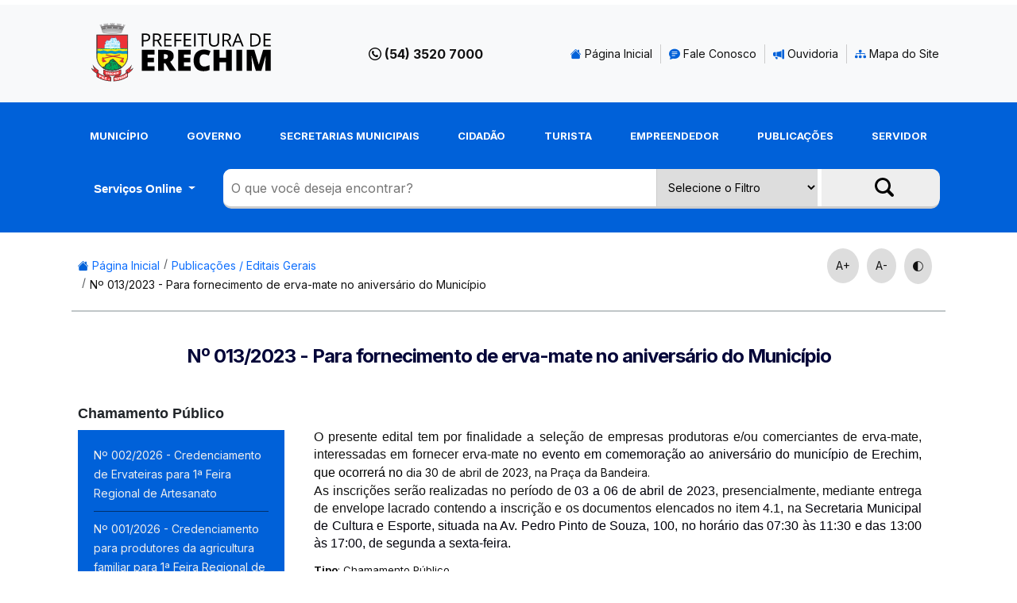

--- FILE ---
content_type: text/html; charset=UTF-8
request_url: https://www.pmerechim.rs.gov.br/edital/41
body_size: 19545
content:
<!DOCTYPE html>
    <head>
         
<base href="https://www.pmerechim.rs.gov.br//">
﻿              
        <meta charset="utf-8">
        <meta http-equiv="X-UA-Compatible" content="IE=edge,chrome=1">

        
        <title>Prefeitura Municipal de Erechim - Editais - Nº 013/2023 - Para fornecimento de erva-mate no aniversário do Município</title>

        <meta name="author" content="Plus Web - www.plusweb.net.br" />

<meta name="keywords" content="Prefeitura Municipal de Erechim Secretaria Habitação Emprendimento Alto Uruguai Licitações Editais Notícias Campeonatos"/>
<meta name="description" content="Prefeitura Municipal de Erechim. A serviço do cidadão.">
<meta name="viewport" content="width=device-width">        
        <!--<link href="https://cdn.jsdelivr.net/npm/bootstrap@5.2.2/dist/css/bootstrap.min.css" rel="stylesheet" integrity="sha384-Zenh87qX5JnK2Jl0vWa8Ck2rdkQ2Bzep5IDxbcnCeuOxjzrPF/et3URy9Bv1WTRi" crossorigin="anonymous">-->
<link href="https://cdn.jsdelivr.net/npm/bootstrap@5.3.3/dist/css/bootstrap.min.css" rel="stylesheet" integrity="sha384-QWTKZyjpPEjISv5WaRU9OFeRpok6YctnYmDr5pNlyT2bRjXh0JMhjY6hW+ALEwIH" crossorigin="anonymous">

<link rel="preconnect" href="https://fonts.googleapis.com">
<link rel="preconnect" href="https://fonts.gstatic.com" crossorigin>
<link href="https://fonts.googleapis.com/css2?family=Inter:wght@400;700&display=swap" rel="stylesheet">
<link rel="stylesheet" type="text/css" href="css/estilo.css?1769363673" />
<script src="https://cdn.jsdelivr.net/npm/modernizr@3.12.0/lib/cli.min.js"></script>
<link rel="stylesheet" href="https://cdn.jsdelivr.net/npm/bootstrap-icons@1.9.1/font/bootstrap-icons.css">
<link rel="icon" type="image/x-icon" href="img/favicon.ico">
        
    </head>

<body>

<!--<a href="#topo-h"  style="color:#fff; font-size:1rem;">Conteúdo</a>-->
<div class="barra-sup bg-light">

        <div class="container d-print-none">
            
            <div class="row">

            <div class="col-md-3">
                <h1>
                    <a href="inicial">
                        <img src="img/logo.svg" alt="Prefeitura Municipal de Erechim" class="img-fluid logo">
                    </a>
                </h1>
            </div>

            <div class="col-md-1"></div>

             <!--   <div class="col-md-3 d-none">
                    <a class="weatherwidget-io" href="https://forecast7.com/pt/n27d63n52d27/erechim/" data-icons="Climacons Animated" data-mode="Current" data-theme="pure" style="max-height:50px; padding:0; margin-top:-30px;" ></a>
                    <script>
                    !function(d,s,id){var js,fjs=d.getElementsByTagName(s)[0];if(!d.getElementById(id)){js=d.createElement(s);js.id=id;js.src='https://weatherwidget.io/js/widget.min.js';fjs.parentNode.insertBefore(js,fjs);}}(document,'script','weatherwidget-io-js');
                    </script>

                </div>-->

                <div class="col-md-2 col">
                    <p class="fone-sup">(54) 3520 7000</p>
                </div>

                <div class="col-md-6 col" >

                    <ul class="menu-sup top50 d-none d-sm-block">
                        <li><a href="inicial"><i class="bi bi-house-fill azul"></i> Página Inicial</a></li>
                        <li><a href="fale-conosco"><i class="bi bi-chat-text-fill azul"></i> Fale Conosco</a></li>
                        <li><a href="pagina/200/ouvidoria"><i class="bi bi-megaphone-fill azul"></i> Ouvidoria</a></li>                
                        <li><a href="mapa-site"> <i class="bi bi-diagram-3-fill azul"></i> Mapa do Site</a></li>                
                    </ul>

                    <div class="dropdown d-block d-sm-none mb-3 mt-1">
                        <button class="btn btn-secondary fs-5 dropdown-toggle bg-light text-secondary border-light" type="button" data-bs-toggle="dropdown" aria-expanded="false">
                            Menu Superior
                        </button>
                        <ul class="dropdown-menu">
                            <li><a class="dropdown-item fs-5 py-2" href="inicial">Página Inicial</a></li>
                            <li><a class="dropdown-item fs-5 py-2" href="fale-conosco">Fale Conosco</a></li>
                            <li><a class="dropdown-item fs-5 py-2" href="pagina/200/ouvidoria">Ouvidoria</a></li>                
                            <li><a class="dropdown-item fs-5 py-2" href="mapa-site">Mapa do Site</a></li>                                 
                        </ul>
                    </div>                    

                </div>

            </div>

        </div>
</div>     
<header class="d-print-none" id="topo-h">
    <div class="container">

        <div class="row">

            <div class="col-md-12">

                <div class="row">

                    <div class="col-md-12">

                        <nav>
                        <ul class="menu-principal">
                            <li><a href="#" class="no-link">Município</a><ul class="submenu subitem munica­pio"><li><a href="pagina/148/administracao">Administração</a></li><li ><a href="pagina/141/apresentacao">Apresentação</a><span><i class="bi bi-caret-down-fill"></i></span><ul class="submenu2 subitem "><li><a href="pagina/149/como-tudo-comeou">Como tudo começou</a></li><li><a href="pagina/152/">Imigração</a><span><i class="bi bi-caret-down-fill"></i></span><ul class="submenu3 subitem"><li><a href="pagina/330/">Imigrantes Etnia Alemã</a></li><li><a href="pagina/331/">Imigrantes Etnia Israelita</a></li><li><a href="pagina/329/">Imigrantes Etnia Italiana</a></li><li><a href="pagina/332/">Imigrantes Etnia Negra</a></li><li><a href="pagina/333/">Imigrantes Etnia Polonesa</a></li></ul></li><li><a href="pagina/154/intendentes-e-prefeitos">Intendentes e Prefeitos</a></li><li><a href="pagina/150/origem-do-nome">Origem do nome</a></li><li><a href="pagina/153/">Simbolos</a><span><i class="bi bi-caret-down-fill"></i></span><ul class="submenu3 subitem"><li><a href="pagina/335/">Bandeira</a></li><li><a href="pagina/336/">Brasão</a></li><li><a href="pagina/337/">Hino Nativista</a></li><li><a href="pagina/334/">Hino Oficial</a></li></ul></li><li><a href="pagina/151/">Traçado Viário</a><span><i class="bi bi-caret-down-fill"></i></span><ul class="submenu3 subitem"><li><a href="pagina/327/">Origens do desenho urbano da cidade</a></li></ul></li></ul></li><li><a href="pagina/145/clima">Clima</a></li><li><a href="pagina/146/demografia">Demografia</a></li><li><a href="pagina/147/economia">Economia</a></li><li ><a href="pagina/142/geografia">Geografia</a><span><i class="bi bi-caret-down-fill"></i></span><ul class="submenu2 subitem "><li><a href="pagina/156/erechim-em-nmeros">Erechim em números</a></li><li><a href="pagina/155/localizao">Localização</a></li></ul></li><li ><a href="pagina/143/infraestrutura-fisica">Infraestrutura Fisica</a><span><i class="bi bi-caret-down-fill"></i></span><ul class="submenu2 subitem "><li><a href="pagina/157/">Aeroporto Comandante Kraemer</a><span><i class="bi bi-caret-down-fill"></i></span><ul class="submenu3 subitem"><li><a href="pagina/340/">Empresas que operam</a></li><li><a href="pagina/339/">Informações</a></li></ul></li><li><a href="pagina/158/distritos-industriais">Distritos Industriais</a></li><li><a href="pagina/160/transporte">Transporte</a></li></ul></li><li ><a href="pagina/144/infraestrutura-social">Infraestrutura Social</a><span><i class="bi bi-caret-down-fill"></i></span><ul class="submenu2 subitem "><li><a href="pagina/161/">Educação</a><span><i class="bi bi-caret-down-fill"></i></span><ul class="submenu3 subitem"><li><a href="pagina/342/">Ensino Fundamental e Médio</a></li><li><a href="pagina/341/">Ensino Técnico e Superior</a></li><li><a href="pagina/343/">Escolas Estaduais</a></li><li><a href="pagina/344/">Escolas Municipais</a></li></ul></li><li><a href="pagina/162/renda-e-pobreza">Renda e pobreza</a></li><li><a href="pagina/163/saneamento">Saneamento</a></li><li><a href="pagina/164/sade">Saúde</a></li></ul></li><li><a href="uploads/Livro_Erechim_105_anos.pdf">Livro Erechim 105 Anos</a></li><ul class="submenu2 subitem "><li><a href="pagina/1538/0012023-smdeit---credenciamento-de-expositores-para-1-feira-de-artesanato-e-de-artes-de-erechim">001/2023 (SMDEIT) - Credenciamento de expositores para 1ª Feira de Artesanato e de Artes de Erechim</a></li><li><a href="pagina/1087/acesso-ao-portal-do-colaborador">Acesso ao Portal do Colaborador</a></li><li><a href="pagina/490/acesso-ao-portal-do-colaborador">Acesso ao Portal do Colaborador</a></li><li><a href="pagina/1744/cooperativa-de-recicladores-reviver-edson-teteu">COOPERATIVA DE RECICLADORES REVIVER EDSON TETEU</a></li><li><a href="pagina/1732/czervinski-empresa-transportes-ltda">CZERVINSKI EMPRESA TRANSPORTES LTDA</a></li><li><a href="pagina/214/formulrios-padro">Formulários Padrão</a></li><li><a href="pagina/1130/mapas">Mapas </a></li><li><a href="pagina/1768/torres-do-brasil-sa">Torres do Brasil S.A.</a></li><li><a href="pagina/1137/2020---maio">2020 - Maio</a></li><li><a href="pagina/218/iptu">IPTU</a></li><li><a href="pagina/183/">Secretaria Municipal de Cultura, Esporte e Economia Criativa</a><span><i class="bi bi-caret-down-fill"></i></span><ul class="submenu3 subitem"><li><a href="pagina/478/">Departamento de Esportes</a></li><li><a href="pagina/1112/">Centro Cultural 25 de Julho</a></li><li><a href="pagina/1257/">Centro de Belas Artes Osvaldo Engel</a></li><li><a href="pagina/756/">CMPC - Conselho Municipal de Políticas Culturais de Erechim</a></li><li><a href="pagina/579/">Plano Municipal de Cultura</a></li><li><a href="pagina/1794/">Editais de Incentivo à Cultura</a></li><li><a href="pagina/957/">Editais FAACE</a></li><li><a href="pagina/1556/">Cadastro de Artistas erechinenses</a></li></ul></li></ul></li><li><a href="pagina/1129/mapas">Mapas</a></li><li><a href="pagina/120/prefeitura-municipal">Prefeitura Municipal</a></li></ul></li><li><a href="#" class="no-link">Governo</a><ul class="submenu subitem governo"><li ><a href="pagina/1085/carta-de-servicos-ao-cidadao">Carta de Serviços ao Cidadão</a><span><i class="bi bi-caret-down-fill"></i></span><ul class="submenu2 subitem "><li><a href="pagina/1095/servios-de-agricultura">Serviços de Agricultura</a></li><li><a href="pagina/1092/servios-de-cultura-e-esporte">Serviços de Cultura e Esporte</a></li><li><a href="pagina/1094/servios-de-desenvolvimento-econmico-inovao-e-turismo">Serviços de Desenvolvimento Econômico, Inovação e Turismo</a></li><li><a href="pagina/1088/servios-de-educao">Serviços de Educação</a></li><li><a href="pagina/1091/servios-de-meio-ambiente">Serviços de Meio Ambiente</a></li><li><a href="pagina/1811/servios-de-ouvidoria">Serviços de Ouvidoria</a></li><li><a href="pagina/1086/servios-de-sade">Serviços de Saúde</a></li><li><a href="pagina/1098/servios-de-taxas-tributos-e-impostos">Serviços de Taxas, tributos e impostos</a></li><li><a href="pagina/1093/servios-de-trnsito---multas">Serviços de Trânsito - Multas</a></li><li><a href="pagina/1812/servios-online">Serviços Online</a></li><li><a href="pagina/1089/servios-sociais">Serviços Sociais</a></li><li><a href="pagina/1090/servios-urbanos---infraestrutura">Serviços Urbanos - Infraestrutura</a></li></ul></li><li><a href="pagina/346/contas-publicas">Contas Públicas</a></li><li><a href="pagina/1291/covid---19---vacinacao">COVID - 19 - Vacinação</a></li><li><a href="pagina/1166/covid-19">COVID-19</a></li><li><a href="gestao-atual">Gestão Atual</a></li><ul class="submenu2 subitem "><li><a href="pagina/1538/0012023-smdeit---credenciamento-de-expositores-para-1-feira-de-artesanato-e-de-artes-de-erechim">001/2023 (SMDEIT) - Credenciamento de expositores para 1ª Feira de Artesanato e de Artes de Erechim</a></li><li><a href="pagina/1087/acesso-ao-portal-do-colaborador">Acesso ao Portal do Colaborador</a></li><li><a href="pagina/490/acesso-ao-portal-do-colaborador">Acesso ao Portal do Colaborador</a></li><li><a href="pagina/1744/cooperativa-de-recicladores-reviver-edson-teteu">COOPERATIVA DE RECICLADORES REVIVER EDSON TETEU</a></li><li><a href="pagina/1732/czervinski-empresa-transportes-ltda">CZERVINSKI EMPRESA TRANSPORTES LTDA</a></li><li><a href="pagina/214/formulrios-padro">Formulários Padrão</a></li><li><a href="pagina/1130/mapas">Mapas </a></li><li><a href="pagina/1768/torres-do-brasil-sa">Torres do Brasil S.A.</a></li><li><a href="pagina/1137/2020---maio">2020 - Maio</a></li><li><a href="pagina/218/iptu">IPTU</a></li><li><a href="pagina/183/">Secretaria Municipal de Cultura, Esporte e Economia Criativa</a><span><i class="bi bi-caret-down-fill"></i></span><ul class="submenu3 subitem"><li><a href="pagina/478/">Departamento de Esportes</a></li><li><a href="pagina/1112/">Centro Cultural 25 de Julho</a></li><li><a href="pagina/1257/">Centro de Belas Artes Osvaldo Engel</a></li><li><a href="pagina/756/">CMPC - Conselho Municipal de Políticas Culturais de Erechim</a></li><li><a href="pagina/579/">Plano Municipal de Cultura</a></li><li><a href="pagina/1794/">Editais de Incentivo à Cultura</a></li><li><a href="pagina/957/">Editais FAACE</a></li><li><a href="pagina/1556/">Cadastro de Artistas erechinenses</a></li></ul></li></ul></li><li><a href="https://erechim.rs.leg.br/viewer/file?url=https://cm-sites.s3.amazonaws.com/1/official-publications/7e354a5e27c2f4cd571c992886bd7725.pdf">Julgamento das Contas do Executivo pelo Legislativo</a></li><ul class="submenu2 subitem "><li><a href="pagina/1538/0012023-smdeit---credenciamento-de-expositores-para-1-feira-de-artesanato-e-de-artes-de-erechim">001/2023 (SMDEIT) - Credenciamento de expositores para 1ª Feira de Artesanato e de Artes de Erechim</a></li><li><a href="pagina/1087/acesso-ao-portal-do-colaborador">Acesso ao Portal do Colaborador</a></li><li><a href="pagina/490/acesso-ao-portal-do-colaborador">Acesso ao Portal do Colaborador</a></li><li><a href="pagina/1744/cooperativa-de-recicladores-reviver-edson-teteu">COOPERATIVA DE RECICLADORES REVIVER EDSON TETEU</a></li><li><a href="pagina/1732/czervinski-empresa-transportes-ltda">CZERVINSKI EMPRESA TRANSPORTES LTDA</a></li><li><a href="pagina/214/formulrios-padro">Formulários Padrão</a></li><li><a href="pagina/1130/mapas">Mapas </a></li><li><a href="pagina/1768/torres-do-brasil-sa">Torres do Brasil S.A.</a></li><li><a href="pagina/1137/2020---maio">2020 - Maio</a></li><li><a href="pagina/218/iptu">IPTU</a></li><li><a href="pagina/183/">Secretaria Municipal de Cultura, Esporte e Economia Criativa</a><span><i class="bi bi-caret-down-fill"></i></span><ul class="submenu3 subitem"><li><a href="pagina/478/">Departamento de Esportes</a></li><li><a href="pagina/1112/">Centro Cultural 25 de Julho</a></li><li><a href="pagina/1257/">Centro de Belas Artes Osvaldo Engel</a></li><li><a href="pagina/756/">CMPC - Conselho Municipal de Políticas Culturais de Erechim</a></li><li><a href="pagina/579/">Plano Municipal de Cultura</a></li><li><a href="pagina/1794/">Editais de Incentivo à Cultura</a></li><li><a href="pagina/957/">Editais FAACE</a></li><li><a href="pagina/1556/">Cadastro de Artistas erechinenses</a></li></ul></li></ul></li><li><a href="https://tcers.tc.br/contas-julgadas-regulares-e-pareceres-previos-favoraveis/">Julgamento das Contas do Executivo pelo TCE</a></li><ul class="submenu2 subitem "><li><a href="pagina/1538/0012023-smdeit---credenciamento-de-expositores-para-1-feira-de-artesanato-e-de-artes-de-erechim">001/2023 (SMDEIT) - Credenciamento de expositores para 1ª Feira de Artesanato e de Artes de Erechim</a></li><li><a href="pagina/1087/acesso-ao-portal-do-colaborador">Acesso ao Portal do Colaborador</a></li><li><a href="pagina/490/acesso-ao-portal-do-colaborador">Acesso ao Portal do Colaborador</a></li><li><a href="pagina/1744/cooperativa-de-recicladores-reviver-edson-teteu">COOPERATIVA DE RECICLADORES REVIVER EDSON TETEU</a></li><li><a href="pagina/1732/czervinski-empresa-transportes-ltda">CZERVINSKI EMPRESA TRANSPORTES LTDA</a></li><li><a href="pagina/214/formulrios-padro">Formulários Padrão</a></li><li><a href="pagina/1130/mapas">Mapas </a></li><li><a href="pagina/1768/torres-do-brasil-sa">Torres do Brasil S.A.</a></li><li><a href="pagina/1137/2020---maio">2020 - Maio</a></li><li><a href="pagina/218/iptu">IPTU</a></li><li><a href="pagina/183/">Secretaria Municipal de Cultura, Esporte e Economia Criativa</a><span><i class="bi bi-caret-down-fill"></i></span><ul class="submenu3 subitem"><li><a href="pagina/478/">Departamento de Esportes</a></li><li><a href="pagina/1112/">Centro Cultural 25 de Julho</a></li><li><a href="pagina/1257/">Centro de Belas Artes Osvaldo Engel</a></li><li><a href="pagina/756/">CMPC - Conselho Municipal de Políticas Culturais de Erechim</a></li><li><a href="pagina/579/">Plano Municipal de Cultura</a></li><li><a href="pagina/1794/">Editais de Incentivo à Cultura</a></li><li><a href="pagina/957/">Editais FAACE</a></li><li><a href="pagina/1556/">Cadastro de Artistas erechinenses</a></li></ul></li></ul></li><li><a href=" https://erechim.cespro.com.br/">Legislação</a></li><ul class="submenu2 subitem "><li><a href="pagina/1538/0012023-smdeit---credenciamento-de-expositores-para-1-feira-de-artesanato-e-de-artes-de-erechim">001/2023 (SMDEIT) - Credenciamento de expositores para 1ª Feira de Artesanato e de Artes de Erechim</a></li><li><a href="pagina/1087/acesso-ao-portal-do-colaborador">Acesso ao Portal do Colaborador</a></li><li><a href="pagina/490/acesso-ao-portal-do-colaborador">Acesso ao Portal do Colaborador</a></li><li><a href="pagina/1744/cooperativa-de-recicladores-reviver-edson-teteu">COOPERATIVA DE RECICLADORES REVIVER EDSON TETEU</a></li><li><a href="pagina/1732/czervinski-empresa-transportes-ltda">CZERVINSKI EMPRESA TRANSPORTES LTDA</a></li><li><a href="pagina/214/formulrios-padro">Formulários Padrão</a></li><li><a href="pagina/1130/mapas">Mapas </a></li><li><a href="pagina/1768/torres-do-brasil-sa">Torres do Brasil S.A.</a></li><li><a href="pagina/1137/2020---maio">2020 - Maio</a></li><li><a href="pagina/218/iptu">IPTU</a></li><li><a href="pagina/183/">Secretaria Municipal de Cultura, Esporte e Economia Criativa</a><span><i class="bi bi-caret-down-fill"></i></span><ul class="submenu3 subitem"><li><a href="pagina/478/">Departamento de Esportes</a></li><li><a href="pagina/1112/">Centro Cultural 25 de Julho</a></li><li><a href="pagina/1257/">Centro de Belas Artes Osvaldo Engel</a></li><li><a href="pagina/756/">CMPC - Conselho Municipal de Políticas Culturais de Erechim</a></li><li><a href="pagina/579/">Plano Municipal de Cultura</a></li><li><a href="pagina/1794/">Editais de Incentivo à Cultura</a></li><li><a href="pagina/957/">Editais FAACE</a></li><li><a href="pagina/1556/">Cadastro de Artistas erechinenses</a></li></ul></li></ul></li><li><a href="pagina/190/missao-visao-e-valores">Missão, Visão e Valores</a></li><li><a href="https://www.pmerechim.rs.gov.br/pagina/1585/organograma">Organograma</a></li><ul class="submenu2 subitem "><li><a href="pagina/1538/0012023-smdeit---credenciamento-de-expositores-para-1-feira-de-artesanato-e-de-artes-de-erechim">001/2023 (SMDEIT) - Credenciamento de expositores para 1ª Feira de Artesanato e de Artes de Erechim</a></li><li><a href="pagina/1087/acesso-ao-portal-do-colaborador">Acesso ao Portal do Colaborador</a></li><li><a href="pagina/490/acesso-ao-portal-do-colaborador">Acesso ao Portal do Colaborador</a></li><li><a href="pagina/1744/cooperativa-de-recicladores-reviver-edson-teteu">COOPERATIVA DE RECICLADORES REVIVER EDSON TETEU</a></li><li><a href="pagina/1732/czervinski-empresa-transportes-ltda">CZERVINSKI EMPRESA TRANSPORTES LTDA</a></li><li><a href="pagina/214/formulrios-padro">Formulários Padrão</a></li><li><a href="pagina/1130/mapas">Mapas </a></li><li><a href="pagina/1768/torres-do-brasil-sa">Torres do Brasil S.A.</a></li><li><a href="pagina/1137/2020---maio">2020 - Maio</a></li><li><a href="pagina/218/iptu">IPTU</a></li><li><a href="pagina/183/">Secretaria Municipal de Cultura, Esporte e Economia Criativa</a><span><i class="bi bi-caret-down-fill"></i></span><ul class="submenu3 subitem"><li><a href="pagina/478/">Departamento de Esportes</a></li><li><a href="pagina/1112/">Centro Cultural 25 de Julho</a></li><li><a href="pagina/1257/">Centro de Belas Artes Osvaldo Engel</a></li><li><a href="pagina/756/">CMPC - Conselho Municipal de Políticas Culturais de Erechim</a></li><li><a href="pagina/579/">Plano Municipal de Cultura</a></li><li><a href="pagina/1794/">Editais de Incentivo à Cultura</a></li><li><a href="pagina/957/">Editais FAACE</a></li><li><a href="pagina/1556/">Cadastro de Artistas erechinenses</a></li></ul></li></ul></li><li><a href="https://www.pmerechim.rs.gov.br/pagina/1586/planejamento-estratgico">Planejamento Estratégico</a></li><ul class="submenu2 subitem "><li><a href="pagina/1538/0012023-smdeit---credenciamento-de-expositores-para-1-feira-de-artesanato-e-de-artes-de-erechim">001/2023 (SMDEIT) - Credenciamento de expositores para 1ª Feira de Artesanato e de Artes de Erechim</a></li><li><a href="pagina/1087/acesso-ao-portal-do-colaborador">Acesso ao Portal do Colaborador</a></li><li><a href="pagina/490/acesso-ao-portal-do-colaborador">Acesso ao Portal do Colaborador</a></li><li><a href="pagina/1744/cooperativa-de-recicladores-reviver-edson-teteu">COOPERATIVA DE RECICLADORES REVIVER EDSON TETEU</a></li><li><a href="pagina/1732/czervinski-empresa-transportes-ltda">CZERVINSKI EMPRESA TRANSPORTES LTDA</a></li><li><a href="pagina/214/formulrios-padro">Formulários Padrão</a></li><li><a href="pagina/1130/mapas">Mapas </a></li><li><a href="pagina/1768/torres-do-brasil-sa">Torres do Brasil S.A.</a></li><li><a href="pagina/1137/2020---maio">2020 - Maio</a></li><li><a href="pagina/218/iptu">IPTU</a></li><li><a href="pagina/183/">Secretaria Municipal de Cultura, Esporte e Economia Criativa</a><span><i class="bi bi-caret-down-fill"></i></span><ul class="submenu3 subitem"><li><a href="pagina/478/">Departamento de Esportes</a></li><li><a href="pagina/1112/">Centro Cultural 25 de Julho</a></li><li><a href="pagina/1257/">Centro de Belas Artes Osvaldo Engel</a></li><li><a href="pagina/756/">CMPC - Conselho Municipal de Políticas Culturais de Erechim</a></li><li><a href="pagina/579/">Plano Municipal de Cultura</a></li><li><a href="pagina/1794/">Editais de Incentivo à Cultura</a></li><li><a href="pagina/957/">Editais FAACE</a></li><li><a href="pagina/1556/">Cadastro de Artistas erechinenses</a></li></ul></li></ul></li><li><a href="https://www.pmerechim.rs.gov.br/pagina/203/portal-transparencia">Portal Transparência</a></li><ul class="submenu2 subitem "><li><a href="pagina/1538/0012023-smdeit---credenciamento-de-expositores-para-1-feira-de-artesanato-e-de-artes-de-erechim">001/2023 (SMDEIT) - Credenciamento de expositores para 1ª Feira de Artesanato e de Artes de Erechim</a></li><li><a href="pagina/1087/acesso-ao-portal-do-colaborador">Acesso ao Portal do Colaborador</a></li><li><a href="pagina/490/acesso-ao-portal-do-colaborador">Acesso ao Portal do Colaborador</a></li><li><a href="pagina/1744/cooperativa-de-recicladores-reviver-edson-teteu">COOPERATIVA DE RECICLADORES REVIVER EDSON TETEU</a></li><li><a href="pagina/1732/czervinski-empresa-transportes-ltda">CZERVINSKI EMPRESA TRANSPORTES LTDA</a></li><li><a href="pagina/214/formulrios-padro">Formulários Padrão</a></li><li><a href="pagina/1130/mapas">Mapas </a></li><li><a href="pagina/1768/torres-do-brasil-sa">Torres do Brasil S.A.</a></li><li><a href="pagina/1137/2020---maio">2020 - Maio</a></li><li><a href="pagina/218/iptu">IPTU</a></li><li><a href="pagina/183/">Secretaria Municipal de Cultura, Esporte e Economia Criativa</a><span><i class="bi bi-caret-down-fill"></i></span><ul class="submenu3 subitem"><li><a href="pagina/478/">Departamento de Esportes</a></li><li><a href="pagina/1112/">Centro Cultural 25 de Julho</a></li><li><a href="pagina/1257/">Centro de Belas Artes Osvaldo Engel</a></li><li><a href="pagina/756/">CMPC - Conselho Municipal de Políticas Culturais de Erechim</a></li><li><a href="pagina/579/">Plano Municipal de Cultura</a></li><li><a href="pagina/1794/">Editais de Incentivo à Cultura</a></li><li><a href="pagina/957/">Editais FAACE</a></li><li><a href="pagina/1556/">Cadastro de Artistas erechinenses</a></li></ul></li></ul></li></ul></li><li><a href="#" class="no-link">Secretarias Municipais</a><ul class="submenu subitem secretarias-municipais"><li><a href="secretaria/14/sec-administracao">Sec. Administração</a></li><ul class="submenu2 subitem "><li><a href="pagina/1538/0012023-smdeit---credenciamento-de-expositores-para-1-feira-de-artesanato-e-de-artes-de-erechim">001/2023 (SMDEIT) - Credenciamento de expositores para 1ª Feira de Artesanato e de Artes de Erechim</a></li><li><a href="pagina/1087/acesso-ao-portal-do-colaborador">Acesso ao Portal do Colaborador</a></li><li><a href="pagina/490/acesso-ao-portal-do-colaborador">Acesso ao Portal do Colaborador</a></li><li><a href="pagina/1744/cooperativa-de-recicladores-reviver-edson-teteu">COOPERATIVA DE RECICLADORES REVIVER EDSON TETEU</a></li><li><a href="pagina/1732/czervinski-empresa-transportes-ltda">CZERVINSKI EMPRESA TRANSPORTES LTDA</a></li><li><a href="pagina/214/formulrios-padro">Formulários Padrão</a></li><li><a href="pagina/1130/mapas">Mapas </a></li><li><a href="pagina/1768/torres-do-brasil-sa">Torres do Brasil S.A.</a></li><li><a href="pagina/1137/2020---maio">2020 - Maio</a></li><li><a href="pagina/218/iptu">IPTU</a></li><li><a href="pagina/183/">Secretaria Municipal de Cultura, Esporte e Economia Criativa</a><span><i class="bi bi-caret-down-fill"></i></span><ul class="submenu3 subitem"><li><a href="pagina/478/">Departamento de Esportes</a></li><li><a href="pagina/1112/">Centro Cultural 25 de Julho</a></li><li><a href="pagina/1257/">Centro de Belas Artes Osvaldo Engel</a></li><li><a href="pagina/756/">CMPC - Conselho Municipal de Políticas Culturais de Erechim</a></li><li><a href="pagina/579/">Plano Municipal de Cultura</a></li><li><a href="pagina/1794/">Editais de Incentivo à Cultura</a></li><li><a href="pagina/957/">Editais FAACE</a></li><li><a href="pagina/1556/">Cadastro de Artistas erechinenses</a></li></ul></li></ul></li><li><a href="secretaria/4/sec-agricultura-abastecimento-e-seguranca-alimentar">Sec. Agricultura, Abastecimento e Segurança Alimentar</a></li><ul class="submenu2 subitem "><li><a href="pagina/1538/0012023-smdeit---credenciamento-de-expositores-para-1-feira-de-artesanato-e-de-artes-de-erechim">001/2023 (SMDEIT) - Credenciamento de expositores para 1ª Feira de Artesanato e de Artes de Erechim</a></li><li><a href="pagina/1087/acesso-ao-portal-do-colaborador">Acesso ao Portal do Colaborador</a></li><li><a href="pagina/490/acesso-ao-portal-do-colaborador">Acesso ao Portal do Colaborador</a></li><li><a href="pagina/1744/cooperativa-de-recicladores-reviver-edson-teteu">COOPERATIVA DE RECICLADORES REVIVER EDSON TETEU</a></li><li><a href="pagina/1732/czervinski-empresa-transportes-ltda">CZERVINSKI EMPRESA TRANSPORTES LTDA</a></li><li><a href="pagina/214/formulrios-padro">Formulários Padrão</a></li><li><a href="pagina/1130/mapas">Mapas </a></li><li><a href="pagina/1768/torres-do-brasil-sa">Torres do Brasil S.A.</a></li><li><a href="pagina/1137/2020---maio">2020 - Maio</a></li><li><a href="pagina/218/iptu">IPTU</a></li><li><a href="pagina/183/">Secretaria Municipal de Cultura, Esporte e Economia Criativa</a><span><i class="bi bi-caret-down-fill"></i></span><ul class="submenu3 subitem"><li><a href="pagina/478/">Departamento de Esportes</a></li><li><a href="pagina/1112/">Centro Cultural 25 de Julho</a></li><li><a href="pagina/1257/">Centro de Belas Artes Osvaldo Engel</a></li><li><a href="pagina/756/">CMPC - Conselho Municipal de Políticas Culturais de Erechim</a></li><li><a href="pagina/579/">Plano Municipal de Cultura</a></li><li><a href="pagina/1794/">Editais de Incentivo à Cultura</a></li><li><a href="pagina/957/">Editais FAACE</a></li><li><a href="pagina/1556/">Cadastro de Artistas erechinenses</a></li></ul></li></ul></li><li><a href="secretaria/5/sec-assistencia-social">Sec. Assistência Social</a></li><ul class="submenu2 subitem "><li><a href="pagina/1538/0012023-smdeit---credenciamento-de-expositores-para-1-feira-de-artesanato-e-de-artes-de-erechim">001/2023 (SMDEIT) - Credenciamento de expositores para 1ª Feira de Artesanato e de Artes de Erechim</a></li><li><a href="pagina/1087/acesso-ao-portal-do-colaborador">Acesso ao Portal do Colaborador</a></li><li><a href="pagina/490/acesso-ao-portal-do-colaborador">Acesso ao Portal do Colaborador</a></li><li><a href="pagina/1744/cooperativa-de-recicladores-reviver-edson-teteu">COOPERATIVA DE RECICLADORES REVIVER EDSON TETEU</a></li><li><a href="pagina/1732/czervinski-empresa-transportes-ltda">CZERVINSKI EMPRESA TRANSPORTES LTDA</a></li><li><a href="pagina/214/formulrios-padro">Formulários Padrão</a></li><li><a href="pagina/1130/mapas">Mapas </a></li><li><a href="pagina/1768/torres-do-brasil-sa">Torres do Brasil S.A.</a></li><li><a href="pagina/1137/2020---maio">2020 - Maio</a></li><li><a href="pagina/218/iptu">IPTU</a></li><li><a href="pagina/183/">Secretaria Municipal de Cultura, Esporte e Economia Criativa</a><span><i class="bi bi-caret-down-fill"></i></span><ul class="submenu3 subitem"><li><a href="pagina/478/">Departamento de Esportes</a></li><li><a href="pagina/1112/">Centro Cultural 25 de Julho</a></li><li><a href="pagina/1257/">Centro de Belas Artes Osvaldo Engel</a></li><li><a href="pagina/756/">CMPC - Conselho Municipal de Políticas Culturais de Erechim</a></li><li><a href="pagina/579/">Plano Municipal de Cultura</a></li><li><a href="pagina/1794/">Editais de Incentivo à Cultura</a></li><li><a href="pagina/957/">Editais FAACE</a></li><li><a href="pagina/1556/">Cadastro de Artistas erechinenses</a></li></ul></li></ul></li><li><a href="secretaria/6/sec-cultura-e-esporte">Sec. Cultura, Esporte e Economia Criativa</a></li><ul class="submenu2 subitem "><li><a href="pagina/1538/0012023-smdeit---credenciamento-de-expositores-para-1-feira-de-artesanato-e-de-artes-de-erechim">001/2023 (SMDEIT) - Credenciamento de expositores para 1ª Feira de Artesanato e de Artes de Erechim</a></li><li><a href="pagina/1087/acesso-ao-portal-do-colaborador">Acesso ao Portal do Colaborador</a></li><li><a href="pagina/490/acesso-ao-portal-do-colaborador">Acesso ao Portal do Colaborador</a></li><li><a href="pagina/1744/cooperativa-de-recicladores-reviver-edson-teteu">COOPERATIVA DE RECICLADORES REVIVER EDSON TETEU</a></li><li><a href="pagina/1732/czervinski-empresa-transportes-ltda">CZERVINSKI EMPRESA TRANSPORTES LTDA</a></li><li><a href="pagina/214/formulrios-padro">Formulários Padrão</a></li><li><a href="pagina/1130/mapas">Mapas </a></li><li><a href="pagina/1768/torres-do-brasil-sa">Torres do Brasil S.A.</a></li><li><a href="pagina/1137/2020---maio">2020 - Maio</a></li><li><a href="pagina/218/iptu">IPTU</a></li><li><a href="pagina/183/">Secretaria Municipal de Cultura, Esporte e Economia Criativa</a><span><i class="bi bi-caret-down-fill"></i></span><ul class="submenu3 subitem"><li><a href="pagina/478/">Departamento de Esportes</a></li><li><a href="pagina/1112/">Centro Cultural 25 de Julho</a></li><li><a href="pagina/1257/">Centro de Belas Artes Osvaldo Engel</a></li><li><a href="pagina/756/">CMPC - Conselho Municipal de Políticas Culturais de Erechim</a></li><li><a href="pagina/579/">Plano Municipal de Cultura</a></li><li><a href="pagina/1794/">Editais de Incentivo à Cultura</a></li><li><a href="pagina/957/">Editais FAACE</a></li><li><a href="pagina/1556/">Cadastro de Artistas erechinenses</a></li></ul></li></ul></li><li><a href="secretaria/7/sec-desenvolvimento-economico-inovacao-e-turismo">Sec. Desenvolvimento Econômico, Inovação e Turismo</a></li><ul class="submenu2 subitem "><li><a href="pagina/1538/0012023-smdeit---credenciamento-de-expositores-para-1-feira-de-artesanato-e-de-artes-de-erechim">001/2023 (SMDEIT) - Credenciamento de expositores para 1ª Feira de Artesanato e de Artes de Erechim</a></li><li><a href="pagina/1087/acesso-ao-portal-do-colaborador">Acesso ao Portal do Colaborador</a></li><li><a href="pagina/490/acesso-ao-portal-do-colaborador">Acesso ao Portal do Colaborador</a></li><li><a href="pagina/1744/cooperativa-de-recicladores-reviver-edson-teteu">COOPERATIVA DE RECICLADORES REVIVER EDSON TETEU</a></li><li><a href="pagina/1732/czervinski-empresa-transportes-ltda">CZERVINSKI EMPRESA TRANSPORTES LTDA</a></li><li><a href="pagina/214/formulrios-padro">Formulários Padrão</a></li><li><a href="pagina/1130/mapas">Mapas </a></li><li><a href="pagina/1768/torres-do-brasil-sa">Torres do Brasil S.A.</a></li><li><a href="pagina/1137/2020---maio">2020 - Maio</a></li><li><a href="pagina/218/iptu">IPTU</a></li><li><a href="pagina/183/">Secretaria Municipal de Cultura, Esporte e Economia Criativa</a><span><i class="bi bi-caret-down-fill"></i></span><ul class="submenu3 subitem"><li><a href="pagina/478/">Departamento de Esportes</a></li><li><a href="pagina/1112/">Centro Cultural 25 de Julho</a></li><li><a href="pagina/1257/">Centro de Belas Artes Osvaldo Engel</a></li><li><a href="pagina/756/">CMPC - Conselho Municipal de Políticas Culturais de Erechim</a></li><li><a href="pagina/579/">Plano Municipal de Cultura</a></li><li><a href="pagina/1794/">Editais de Incentivo à Cultura</a></li><li><a href="pagina/957/">Editais FAACE</a></li><li><a href="pagina/1556/">Cadastro de Artistas erechinenses</a></li></ul></li></ul></li><li><a href="secretaria/8/sec-educacao">Sec. Educação</a></li><ul class="submenu2 subitem "><li><a href="pagina/1538/0012023-smdeit---credenciamento-de-expositores-para-1-feira-de-artesanato-e-de-artes-de-erechim">001/2023 (SMDEIT) - Credenciamento de expositores para 1ª Feira de Artesanato e de Artes de Erechim</a></li><li><a href="pagina/1087/acesso-ao-portal-do-colaborador">Acesso ao Portal do Colaborador</a></li><li><a href="pagina/490/acesso-ao-portal-do-colaborador">Acesso ao Portal do Colaborador</a></li><li><a href="pagina/1744/cooperativa-de-recicladores-reviver-edson-teteu">COOPERATIVA DE RECICLADORES REVIVER EDSON TETEU</a></li><li><a href="pagina/1732/czervinski-empresa-transportes-ltda">CZERVINSKI EMPRESA TRANSPORTES LTDA</a></li><li><a href="pagina/214/formulrios-padro">Formulários Padrão</a></li><li><a href="pagina/1130/mapas">Mapas </a></li><li><a href="pagina/1768/torres-do-brasil-sa">Torres do Brasil S.A.</a></li><li><a href="pagina/1137/2020---maio">2020 - Maio</a></li><li><a href="pagina/218/iptu">IPTU</a></li><li><a href="pagina/183/">Secretaria Municipal de Cultura, Esporte e Economia Criativa</a><span><i class="bi bi-caret-down-fill"></i></span><ul class="submenu3 subitem"><li><a href="pagina/478/">Departamento de Esportes</a></li><li><a href="pagina/1112/">Centro Cultural 25 de Julho</a></li><li><a href="pagina/1257/">Centro de Belas Artes Osvaldo Engel</a></li><li><a href="pagina/756/">CMPC - Conselho Municipal de Políticas Culturais de Erechim</a></li><li><a href="pagina/579/">Plano Municipal de Cultura</a></li><li><a href="pagina/1794/">Editais de Incentivo à Cultura</a></li><li><a href="pagina/957/">Editais FAACE</a></li><li><a href="pagina/1556/">Cadastro de Artistas erechinenses</a></li></ul></li></ul></li><li><a href="secretaria/9/sec-fazenda">Sec. Fazenda</a></li><ul class="submenu2 subitem "><li><a href="pagina/1538/0012023-smdeit---credenciamento-de-expositores-para-1-feira-de-artesanato-e-de-artes-de-erechim">001/2023 (SMDEIT) - Credenciamento de expositores para 1ª Feira de Artesanato e de Artes de Erechim</a></li><li><a href="pagina/1087/acesso-ao-portal-do-colaborador">Acesso ao Portal do Colaborador</a></li><li><a href="pagina/490/acesso-ao-portal-do-colaborador">Acesso ao Portal do Colaborador</a></li><li><a href="pagina/1744/cooperativa-de-recicladores-reviver-edson-teteu">COOPERATIVA DE RECICLADORES REVIVER EDSON TETEU</a></li><li><a href="pagina/1732/czervinski-empresa-transportes-ltda">CZERVINSKI EMPRESA TRANSPORTES LTDA</a></li><li><a href="pagina/214/formulrios-padro">Formulários Padrão</a></li><li><a href="pagina/1130/mapas">Mapas </a></li><li><a href="pagina/1768/torres-do-brasil-sa">Torres do Brasil S.A.</a></li><li><a href="pagina/1137/2020---maio">2020 - Maio</a></li><li><a href="pagina/218/iptu">IPTU</a></li><li><a href="pagina/183/">Secretaria Municipal de Cultura, Esporte e Economia Criativa</a><span><i class="bi bi-caret-down-fill"></i></span><ul class="submenu3 subitem"><li><a href="pagina/478/">Departamento de Esportes</a></li><li><a href="pagina/1112/">Centro Cultural 25 de Julho</a></li><li><a href="pagina/1257/">Centro de Belas Artes Osvaldo Engel</a></li><li><a href="pagina/756/">CMPC - Conselho Municipal de Políticas Culturais de Erechim</a></li><li><a href="pagina/579/">Plano Municipal de Cultura</a></li><li><a href="pagina/1794/">Editais de Incentivo à Cultura</a></li><li><a href="pagina/957/">Editais FAACE</a></li><li><a href="pagina/1556/">Cadastro de Artistas erechinenses</a></li></ul></li></ul></li><li><a href="secretaria/10/sec-gestao-e-governanca">Sec. Gestão e Governança</a></li><ul class="submenu2 subitem "><li><a href="pagina/1538/0012023-smdeit---credenciamento-de-expositores-para-1-feira-de-artesanato-e-de-artes-de-erechim">001/2023 (SMDEIT) - Credenciamento de expositores para 1ª Feira de Artesanato e de Artes de Erechim</a></li><li><a href="pagina/1087/acesso-ao-portal-do-colaborador">Acesso ao Portal do Colaborador</a></li><li><a href="pagina/490/acesso-ao-portal-do-colaborador">Acesso ao Portal do Colaborador</a></li><li><a href="pagina/1744/cooperativa-de-recicladores-reviver-edson-teteu">COOPERATIVA DE RECICLADORES REVIVER EDSON TETEU</a></li><li><a href="pagina/1732/czervinski-empresa-transportes-ltda">CZERVINSKI EMPRESA TRANSPORTES LTDA</a></li><li><a href="pagina/214/formulrios-padro">Formulários Padrão</a></li><li><a href="pagina/1130/mapas">Mapas </a></li><li><a href="pagina/1768/torres-do-brasil-sa">Torres do Brasil S.A.</a></li><li><a href="pagina/1137/2020---maio">2020 - Maio</a></li><li><a href="pagina/218/iptu">IPTU</a></li><li><a href="pagina/183/">Secretaria Municipal de Cultura, Esporte e Economia Criativa</a><span><i class="bi bi-caret-down-fill"></i></span><ul class="submenu3 subitem"><li><a href="pagina/478/">Departamento de Esportes</a></li><li><a href="pagina/1112/">Centro Cultural 25 de Julho</a></li><li><a href="pagina/1257/">Centro de Belas Artes Osvaldo Engel</a></li><li><a href="pagina/756/">CMPC - Conselho Municipal de Políticas Culturais de Erechim</a></li><li><a href="pagina/579/">Plano Municipal de Cultura</a></li><li><a href="pagina/1794/">Editais de Incentivo à Cultura</a></li><li><a href="pagina/957/">Editais FAACE</a></li><li><a href="pagina/1556/">Cadastro de Artistas erechinenses</a></li></ul></li></ul></li><li><a href="secretaria/15/secretaria-municipal-de-meio-ambiente">Sec. Meio Ambiente</a></li><ul class="submenu2 subitem "><li><a href="pagina/1538/0012023-smdeit---credenciamento-de-expositores-para-1-feira-de-artesanato-e-de-artes-de-erechim">001/2023 (SMDEIT) - Credenciamento de expositores para 1ª Feira de Artesanato e de Artes de Erechim</a></li><li><a href="pagina/1087/acesso-ao-portal-do-colaborador">Acesso ao Portal do Colaborador</a></li><li><a href="pagina/490/acesso-ao-portal-do-colaborador">Acesso ao Portal do Colaborador</a></li><li><a href="pagina/1744/cooperativa-de-recicladores-reviver-edson-teteu">COOPERATIVA DE RECICLADORES REVIVER EDSON TETEU</a></li><li><a href="pagina/1732/czervinski-empresa-transportes-ltda">CZERVINSKI EMPRESA TRANSPORTES LTDA</a></li><li><a href="pagina/214/formulrios-padro">Formulários Padrão</a></li><li><a href="pagina/1130/mapas">Mapas </a></li><li><a href="pagina/1768/torres-do-brasil-sa">Torres do Brasil S.A.</a></li><li><a href="pagina/1137/2020---maio">2020 - Maio</a></li><li><a href="pagina/218/iptu">IPTU</a></li><li><a href="pagina/183/">Secretaria Municipal de Cultura, Esporte e Economia Criativa</a><span><i class="bi bi-caret-down-fill"></i></span><ul class="submenu3 subitem"><li><a href="pagina/478/">Departamento de Esportes</a></li><li><a href="pagina/1112/">Centro Cultural 25 de Julho</a></li><li><a href="pagina/1257/">Centro de Belas Artes Osvaldo Engel</a></li><li><a href="pagina/756/">CMPC - Conselho Municipal de Políticas Culturais de Erechim</a></li><li><a href="pagina/579/">Plano Municipal de Cultura</a></li><li><a href="pagina/1794/">Editais de Incentivo à Cultura</a></li><li><a href="pagina/957/">Editais FAACE</a></li><li><a href="pagina/1556/">Cadastro de Artistas erechinenses</a></li></ul></li></ul></li><li><a href="secretaria/11/sec-obras-publicas-habitacao-seguranca-e-protecao-social">Sec. Obras Públicas e Habitação</a></li><ul class="submenu2 subitem "><li><a href="pagina/1538/0012023-smdeit---credenciamento-de-expositores-para-1-feira-de-artesanato-e-de-artes-de-erechim">001/2023 (SMDEIT) - Credenciamento de expositores para 1ª Feira de Artesanato e de Artes de Erechim</a></li><li><a href="pagina/1087/acesso-ao-portal-do-colaborador">Acesso ao Portal do Colaborador</a></li><li><a href="pagina/490/acesso-ao-portal-do-colaborador">Acesso ao Portal do Colaborador</a></li><li><a href="pagina/1744/cooperativa-de-recicladores-reviver-edson-teteu">COOPERATIVA DE RECICLADORES REVIVER EDSON TETEU</a></li><li><a href="pagina/1732/czervinski-empresa-transportes-ltda">CZERVINSKI EMPRESA TRANSPORTES LTDA</a></li><li><a href="pagina/214/formulrios-padro">Formulários Padrão</a></li><li><a href="pagina/1130/mapas">Mapas </a></li><li><a href="pagina/1768/torres-do-brasil-sa">Torres do Brasil S.A.</a></li><li><a href="pagina/1137/2020---maio">2020 - Maio</a></li><li><a href="pagina/218/iptu">IPTU</a></li><li><a href="pagina/183/">Secretaria Municipal de Cultura, Esporte e Economia Criativa</a><span><i class="bi bi-caret-down-fill"></i></span><ul class="submenu3 subitem"><li><a href="pagina/478/">Departamento de Esportes</a></li><li><a href="pagina/1112/">Centro Cultural 25 de Julho</a></li><li><a href="pagina/1257/">Centro de Belas Artes Osvaldo Engel</a></li><li><a href="pagina/756/">CMPC - Conselho Municipal de Políticas Culturais de Erechim</a></li><li><a href="pagina/579/">Plano Municipal de Cultura</a></li><li><a href="pagina/1794/">Editais de Incentivo à Cultura</a></li><li><a href="pagina/957/">Editais FAACE</a></li><li><a href="pagina/1556/">Cadastro de Artistas erechinenses</a></li></ul></li></ul></li><li><a href="secretaria/12/sec-planejamento">Sec. Planejamento, Mobilidade Urbana e Segurança Pública</a></li><ul class="submenu2 subitem "><li><a href="pagina/1538/0012023-smdeit---credenciamento-de-expositores-para-1-feira-de-artesanato-e-de-artes-de-erechim">001/2023 (SMDEIT) - Credenciamento de expositores para 1ª Feira de Artesanato e de Artes de Erechim</a></li><li><a href="pagina/1087/acesso-ao-portal-do-colaborador">Acesso ao Portal do Colaborador</a></li><li><a href="pagina/490/acesso-ao-portal-do-colaborador">Acesso ao Portal do Colaborador</a></li><li><a href="pagina/1744/cooperativa-de-recicladores-reviver-edson-teteu">COOPERATIVA DE RECICLADORES REVIVER EDSON TETEU</a></li><li><a href="pagina/1732/czervinski-empresa-transportes-ltda">CZERVINSKI EMPRESA TRANSPORTES LTDA</a></li><li><a href="pagina/214/formulrios-padro">Formulários Padrão</a></li><li><a href="pagina/1130/mapas">Mapas </a></li><li><a href="pagina/1768/torres-do-brasil-sa">Torres do Brasil S.A.</a></li><li><a href="pagina/1137/2020---maio">2020 - Maio</a></li><li><a href="pagina/218/iptu">IPTU</a></li><li><a href="pagina/183/">Secretaria Municipal de Cultura, Esporte e Economia Criativa</a><span><i class="bi bi-caret-down-fill"></i></span><ul class="submenu3 subitem"><li><a href="pagina/478/">Departamento de Esportes</a></li><li><a href="pagina/1112/">Centro Cultural 25 de Julho</a></li><li><a href="pagina/1257/">Centro de Belas Artes Osvaldo Engel</a></li><li><a href="pagina/756/">CMPC - Conselho Municipal de Políticas Culturais de Erechim</a></li><li><a href="pagina/579/">Plano Municipal de Cultura</a></li><li><a href="pagina/1794/">Editais de Incentivo à Cultura</a></li><li><a href="pagina/957/">Editais FAACE</a></li><li><a href="pagina/1556/">Cadastro de Artistas erechinenses</a></li></ul></li></ul></li><li><a href="secretaria/13/sec-saude">Sec. Saúde</a></li><ul class="submenu2 subitem "><li><a href="pagina/1538/0012023-smdeit---credenciamento-de-expositores-para-1-feira-de-artesanato-e-de-artes-de-erechim">001/2023 (SMDEIT) - Credenciamento de expositores para 1ª Feira de Artesanato e de Artes de Erechim</a></li><li><a href="pagina/1087/acesso-ao-portal-do-colaborador">Acesso ao Portal do Colaborador</a></li><li><a href="pagina/490/acesso-ao-portal-do-colaborador">Acesso ao Portal do Colaborador</a></li><li><a href="pagina/1744/cooperativa-de-recicladores-reviver-edson-teteu">COOPERATIVA DE RECICLADORES REVIVER EDSON TETEU</a></li><li><a href="pagina/1732/czervinski-empresa-transportes-ltda">CZERVINSKI EMPRESA TRANSPORTES LTDA</a></li><li><a href="pagina/214/formulrios-padro">Formulários Padrão</a></li><li><a href="pagina/1130/mapas">Mapas </a></li><li><a href="pagina/1768/torres-do-brasil-sa">Torres do Brasil S.A.</a></li><li><a href="pagina/1137/2020---maio">2020 - Maio</a></li><li><a href="pagina/218/iptu">IPTU</a></li><li><a href="pagina/183/">Secretaria Municipal de Cultura, Esporte e Economia Criativa</a><span><i class="bi bi-caret-down-fill"></i></span><ul class="submenu3 subitem"><li><a href="pagina/478/">Departamento de Esportes</a></li><li><a href="pagina/1112/">Centro Cultural 25 de Julho</a></li><li><a href="pagina/1257/">Centro de Belas Artes Osvaldo Engel</a></li><li><a href="pagina/756/">CMPC - Conselho Municipal de Políticas Culturais de Erechim</a></li><li><a href="pagina/579/">Plano Municipal de Cultura</a></li><li><a href="pagina/1794/">Editais de Incentivo à Cultura</a></li><li><a href="pagina/957/">Editais FAACE</a></li><li><a href="pagina/1556/">Cadastro de Artistas erechinenses</a></li></ul></li></ul></li></ul></li><li><a href="#" class="no-link">Cidadão</a><ul class="submenu subitem cidada£o"><li><a href="https://www.pmerechim.rs.gov.br/contas-publicas">Audiências Públicas</a></li><ul class="submenu2 subitem "><li><a href="pagina/1538/0012023-smdeit---credenciamento-de-expositores-para-1-feira-de-artesanato-e-de-artes-de-erechim">001/2023 (SMDEIT) - Credenciamento de expositores para 1ª Feira de Artesanato e de Artes de Erechim</a></li><li><a href="pagina/1087/acesso-ao-portal-do-colaborador">Acesso ao Portal do Colaborador</a></li><li><a href="pagina/490/acesso-ao-portal-do-colaborador">Acesso ao Portal do Colaborador</a></li><li><a href="pagina/1744/cooperativa-de-recicladores-reviver-edson-teteu">COOPERATIVA DE RECICLADORES REVIVER EDSON TETEU</a></li><li><a href="pagina/1732/czervinski-empresa-transportes-ltda">CZERVINSKI EMPRESA TRANSPORTES LTDA</a></li><li><a href="pagina/214/formulrios-padro">Formulários Padrão</a></li><li><a href="pagina/1130/mapas">Mapas </a></li><li><a href="pagina/1768/torres-do-brasil-sa">Torres do Brasil S.A.</a></li><li><a href="pagina/1137/2020---maio">2020 - Maio</a></li><li><a href="pagina/218/iptu">IPTU</a></li><li><a href="pagina/183/">Secretaria Municipal de Cultura, Esporte e Economia Criativa</a><span><i class="bi bi-caret-down-fill"></i></span><ul class="submenu3 subitem"><li><a href="pagina/478/">Departamento de Esportes</a></li><li><a href="pagina/1112/">Centro Cultural 25 de Julho</a></li><li><a href="pagina/1257/">Centro de Belas Artes Osvaldo Engel</a></li><li><a href="pagina/756/">CMPC - Conselho Municipal de Políticas Culturais de Erechim</a></li><li><a href="pagina/579/">Plano Municipal de Cultura</a></li><li><a href="pagina/1794/">Editais de Incentivo à Cultura</a></li><li><a href="pagina/957/">Editais FAACE</a></li><li><a href="pagina/1556/">Cadastro de Artistas erechinenses</a></li></ul></li></ul></li><li><a href="pagina/349/coleta-seletiva">Coleta Seletiva</a></li><li><a href="pagina/348/concursos-publicos">Concursos Públicos</a></li><li><a href="eiv">EIV</a></li><ul class="submenu2 subitem "><li><a href="pagina/1538/0012023-smdeit---credenciamento-de-expositores-para-1-feira-de-artesanato-e-de-artes-de-erechim">001/2023 (SMDEIT) - Credenciamento de expositores para 1ª Feira de Artesanato e de Artes de Erechim</a></li><li><a href="pagina/1087/acesso-ao-portal-do-colaborador">Acesso ao Portal do Colaborador</a></li><li><a href="pagina/490/acesso-ao-portal-do-colaborador">Acesso ao Portal do Colaborador</a></li><li><a href="pagina/1744/cooperativa-de-recicladores-reviver-edson-teteu">COOPERATIVA DE RECICLADORES REVIVER EDSON TETEU</a></li><li><a href="pagina/1732/czervinski-empresa-transportes-ltda">CZERVINSKI EMPRESA TRANSPORTES LTDA</a></li><li><a href="pagina/214/formulrios-padro">Formulários Padrão</a></li><li><a href="pagina/1130/mapas">Mapas </a></li><li><a href="pagina/1768/torres-do-brasil-sa">Torres do Brasil S.A.</a></li><li><a href="pagina/1137/2020---maio">2020 - Maio</a></li><li><a href="pagina/218/iptu">IPTU</a></li><li><a href="pagina/183/">Secretaria Municipal de Cultura, Esporte e Economia Criativa</a><span><i class="bi bi-caret-down-fill"></i></span><ul class="submenu3 subitem"><li><a href="pagina/478/">Departamento de Esportes</a></li><li><a href="pagina/1112/">Centro Cultural 25 de Julho</a></li><li><a href="pagina/1257/">Centro de Belas Artes Osvaldo Engel</a></li><li><a href="pagina/756/">CMPC - Conselho Municipal de Políticas Culturais de Erechim</a></li><li><a href="pagina/579/">Plano Municipal de Cultura</a></li><li><a href="pagina/1794/">Editais de Incentivo à Cultura</a></li><li><a href="pagina/957/">Editais FAACE</a></li><li><a href="pagina/1556/">Cadastro de Artistas erechinenses</a></li></ul></li></ul></li><li><a href="https://cmerechim.cittatec.com.br/portal-legislativo/proposicoes/consulta">Emendas Parlamentares Impositivas</a></li><ul class="submenu2 subitem "><li><a href="pagina/1538/0012023-smdeit---credenciamento-de-expositores-para-1-feira-de-artesanato-e-de-artes-de-erechim">001/2023 (SMDEIT) - Credenciamento de expositores para 1ª Feira de Artesanato e de Artes de Erechim</a></li><li><a href="pagina/1087/acesso-ao-portal-do-colaborador">Acesso ao Portal do Colaborador</a></li><li><a href="pagina/490/acesso-ao-portal-do-colaborador">Acesso ao Portal do Colaborador</a></li><li><a href="pagina/1744/cooperativa-de-recicladores-reviver-edson-teteu">COOPERATIVA DE RECICLADORES REVIVER EDSON TETEU</a></li><li><a href="pagina/1732/czervinski-empresa-transportes-ltda">CZERVINSKI EMPRESA TRANSPORTES LTDA</a></li><li><a href="pagina/214/formulrios-padro">Formulários Padrão</a></li><li><a href="pagina/1130/mapas">Mapas </a></li><li><a href="pagina/1768/torres-do-brasil-sa">Torres do Brasil S.A.</a></li><li><a href="pagina/1137/2020---maio">2020 - Maio</a></li><li><a href="pagina/218/iptu">IPTU</a></li><li><a href="pagina/183/">Secretaria Municipal de Cultura, Esporte e Economia Criativa</a><span><i class="bi bi-caret-down-fill"></i></span><ul class="submenu3 subitem"><li><a href="pagina/478/">Departamento de Esportes</a></li><li><a href="pagina/1112/">Centro Cultural 25 de Julho</a></li><li><a href="pagina/1257/">Centro de Belas Artes Osvaldo Engel</a></li><li><a href="pagina/756/">CMPC - Conselho Municipal de Políticas Culturais de Erechim</a></li><li><a href="pagina/579/">Plano Municipal de Cultura</a></li><li><a href="pagina/1794/">Editais de Incentivo à Cultura</a></li><li><a href="pagina/957/">Editais FAACE</a></li><li><a href="pagina/1556/">Cadastro de Artistas erechinenses</a></li></ul></li></ul></li><li><a href="https://www.pmerechim.rs.gov.br/pagina/214/formulrios-padro">Formulários Padrão</a></li><ul class="submenu2 subitem "><li><a href="pagina/1538/0012023-smdeit---credenciamento-de-expositores-para-1-feira-de-artesanato-e-de-artes-de-erechim">001/2023 (SMDEIT) - Credenciamento de expositores para 1ª Feira de Artesanato e de Artes de Erechim</a></li><li><a href="pagina/1087/acesso-ao-portal-do-colaborador">Acesso ao Portal do Colaborador</a></li><li><a href="pagina/490/acesso-ao-portal-do-colaborador">Acesso ao Portal do Colaborador</a></li><li><a href="pagina/1744/cooperativa-de-recicladores-reviver-edson-teteu">COOPERATIVA DE RECICLADORES REVIVER EDSON TETEU</a></li><li><a href="pagina/1732/czervinski-empresa-transportes-ltda">CZERVINSKI EMPRESA TRANSPORTES LTDA</a></li><li><a href="pagina/214/formulrios-padro">Formulários Padrão</a></li><li><a href="pagina/1130/mapas">Mapas </a></li><li><a href="pagina/1768/torres-do-brasil-sa">Torres do Brasil S.A.</a></li><li><a href="pagina/1137/2020---maio">2020 - Maio</a></li><li><a href="pagina/218/iptu">IPTU</a></li><li><a href="pagina/183/">Secretaria Municipal de Cultura, Esporte e Economia Criativa</a><span><i class="bi bi-caret-down-fill"></i></span><ul class="submenu3 subitem"><li><a href="pagina/478/">Departamento de Esportes</a></li><li><a href="pagina/1112/">Centro Cultural 25 de Julho</a></li><li><a href="pagina/1257/">Centro de Belas Artes Osvaldo Engel</a></li><li><a href="pagina/756/">CMPC - Conselho Municipal de Políticas Culturais de Erechim</a></li><li><a href="pagina/579/">Plano Municipal de Cultura</a></li><li><a href="pagina/1794/">Editais de Incentivo à Cultura</a></li><li><a href="pagina/957/">Editais FAACE</a></li><li><a href="pagina/1556/">Cadastro de Artistas erechinenses</a></li></ul></li></ul></li><li><a href="https://www.pmerechim.rs.gov.br/pagina/901/parcerias-lei-130192014">Parcerias - Lei 13019/2014</a></li><ul class="submenu2 subitem "><li><a href="pagina/1538/0012023-smdeit---credenciamento-de-expositores-para-1-feira-de-artesanato-e-de-artes-de-erechim">001/2023 (SMDEIT) - Credenciamento de expositores para 1ª Feira de Artesanato e de Artes de Erechim</a></li><li><a href="pagina/1087/acesso-ao-portal-do-colaborador">Acesso ao Portal do Colaborador</a></li><li><a href="pagina/490/acesso-ao-portal-do-colaborador">Acesso ao Portal do Colaborador</a></li><li><a href="pagina/1744/cooperativa-de-recicladores-reviver-edson-teteu">COOPERATIVA DE RECICLADORES REVIVER EDSON TETEU</a></li><li><a href="pagina/1732/czervinski-empresa-transportes-ltda">CZERVINSKI EMPRESA TRANSPORTES LTDA</a></li><li><a href="pagina/214/formulrios-padro">Formulários Padrão</a></li><li><a href="pagina/1130/mapas">Mapas </a></li><li><a href="pagina/1768/torres-do-brasil-sa">Torres do Brasil S.A.</a></li><li><a href="pagina/1137/2020---maio">2020 - Maio</a></li><li><a href="pagina/218/iptu">IPTU</a></li><li><a href="pagina/183/">Secretaria Municipal de Cultura, Esporte e Economia Criativa</a><span><i class="bi bi-caret-down-fill"></i></span><ul class="submenu3 subitem"><li><a href="pagina/478/">Departamento de Esportes</a></li><li><a href="pagina/1112/">Centro Cultural 25 de Julho</a></li><li><a href="pagina/1257/">Centro de Belas Artes Osvaldo Engel</a></li><li><a href="pagina/756/">CMPC - Conselho Municipal de Políticas Culturais de Erechim</a></li><li><a href="pagina/579/">Plano Municipal de Cultura</a></li><li><a href="pagina/1794/">Editais de Incentivo à Cultura</a></li><li><a href="pagina/957/">Editais FAACE</a></li><li><a href="pagina/1556/">Cadastro de Artistas erechinenses</a></li></ul></li></ul></li><li><a href="pagina/883/plano-de-saneamento-basico">Plano de Saneamento Básico</a></li><li><a href="pagina/923/procon">Procon</a></li><li><a href="qualificar">Qualificar</a></li><ul class="submenu2 subitem "><li><a href="pagina/1538/0012023-smdeit---credenciamento-de-expositores-para-1-feira-de-artesanato-e-de-artes-de-erechim">001/2023 (SMDEIT) - Credenciamento de expositores para 1ª Feira de Artesanato e de Artes de Erechim</a></li><li><a href="pagina/1087/acesso-ao-portal-do-colaborador">Acesso ao Portal do Colaborador</a></li><li><a href="pagina/490/acesso-ao-portal-do-colaborador">Acesso ao Portal do Colaborador</a></li><li><a href="pagina/1744/cooperativa-de-recicladores-reviver-edson-teteu">COOPERATIVA DE RECICLADORES REVIVER EDSON TETEU</a></li><li><a href="pagina/1732/czervinski-empresa-transportes-ltda">CZERVINSKI EMPRESA TRANSPORTES LTDA</a></li><li><a href="pagina/214/formulrios-padro">Formulários Padrão</a></li><li><a href="pagina/1130/mapas">Mapas </a></li><li><a href="pagina/1768/torres-do-brasil-sa">Torres do Brasil S.A.</a></li><li><a href="pagina/1137/2020---maio">2020 - Maio</a></li><li><a href="pagina/218/iptu">IPTU</a></li><li><a href="pagina/183/">Secretaria Municipal de Cultura, Esporte e Economia Criativa</a><span><i class="bi bi-caret-down-fill"></i></span><ul class="submenu3 subitem"><li><a href="pagina/478/">Departamento de Esportes</a></li><li><a href="pagina/1112/">Centro Cultural 25 de Julho</a></li><li><a href="pagina/1257/">Centro de Belas Artes Osvaldo Engel</a></li><li><a href="pagina/756/">CMPC - Conselho Municipal de Políticas Culturais de Erechim</a></li><li><a href="pagina/579/">Plano Municipal de Cultura</a></li><li><a href="pagina/1794/">Editais de Incentivo à Cultura</a></li><li><a href="pagina/957/">Editais FAACE</a></li><li><a href="pagina/1556/">Cadastro de Artistas erechinenses</a></li></ul></li></ul></li><li><a href="pagina/1558/relacao-de-documentacao-para-nomeacao-de-professores">Relação de Documentação para Nomeação de Professores</a></li><li><a href="pagina/493/sic---servico-de-informacao">SIC - Serviço de Informação</a></li><li><a href="pagina/770/transporte-coletivo-urbano">Transporte Coletivo Urbano</a></li><li><a href=" https://forms.gle/tk6buyX4mUmvsKfz6">Vale Transporte Estudantil</a></li><ul class="submenu2 subitem "><li><a href="pagina/1538/0012023-smdeit---credenciamento-de-expositores-para-1-feira-de-artesanato-e-de-artes-de-erechim">001/2023 (SMDEIT) - Credenciamento de expositores para 1ª Feira de Artesanato e de Artes de Erechim</a></li><li><a href="pagina/1087/acesso-ao-portal-do-colaborador">Acesso ao Portal do Colaborador</a></li><li><a href="pagina/490/acesso-ao-portal-do-colaborador">Acesso ao Portal do Colaborador</a></li><li><a href="pagina/1744/cooperativa-de-recicladores-reviver-edson-teteu">COOPERATIVA DE RECICLADORES REVIVER EDSON TETEU</a></li><li><a href="pagina/1732/czervinski-empresa-transportes-ltda">CZERVINSKI EMPRESA TRANSPORTES LTDA</a></li><li><a href="pagina/214/formulrios-padro">Formulários Padrão</a></li><li><a href="pagina/1130/mapas">Mapas </a></li><li><a href="pagina/1768/torres-do-brasil-sa">Torres do Brasil S.A.</a></li><li><a href="pagina/1137/2020---maio">2020 - Maio</a></li><li><a href="pagina/218/iptu">IPTU</a></li><li><a href="pagina/183/">Secretaria Municipal de Cultura, Esporte e Economia Criativa</a><span><i class="bi bi-caret-down-fill"></i></span><ul class="submenu3 subitem"><li><a href="pagina/478/">Departamento de Esportes</a></li><li><a href="pagina/1112/">Centro Cultural 25 de Julho</a></li><li><a href="pagina/1257/">Centro de Belas Artes Osvaldo Engel</a></li><li><a href="pagina/756/">CMPC - Conselho Municipal de Políticas Culturais de Erechim</a></li><li><a href="pagina/579/">Plano Municipal de Cultura</a></li><li><a href="pagina/1794/">Editais de Incentivo à Cultura</a></li><li><a href="pagina/957/">Editais FAACE</a></li><li><a href="pagina/1556/">Cadastro de Artistas erechinenses</a></li></ul></li></ul></li></ul></li><li><a href="#" class="no-link">Turista</a><ul class="submenu subitem turista"><li><a href="pagina/366/atendimento-ao-turista"> Atendimento ao Turista</a></li><li><a href="pagina/350/atrativos-turisticos">Atrativos Turísticos</a></li><li><a href="pagina/365/hospedagem">Hospedagem</a></li><li><a href="pagina/590/linha-turismo-erechim">Linha Turismo Erechim</a></li><li><a href="pagina/385/mapa-de-erechim">Mapa de Erechim</a></li></ul></li><li><a href="#" class="no-link">Empreendedor</a><ul class="submenu subitem empreendedor"><li ><a href="pagina/1597/licenciamento-ambiental">Licenciamento Ambiental</a><span><i class="bi bi-caret-down-fill"></i></span><ul class="submenu2 subitem "><li><a href="pagina/1599/atividades-licenciveis">Atividades Licenciáveis </a></li><li><a href="pagina/1602/dispensadas-de-licenciamento">Dispensadas de Licenciamento</a></li><li><a href="pagina/1603/">Licenciamento Florestal</a><span><i class="bi bi-caret-down-fill"></i></span><ul class="submenu3 subitem"><li><a href="pagina/1609/">Documentação Básica</a></li><li><a href="pagina/1607/">SINAFLOR</a></li><li><a href="pagina/1737/">Reposição Florestal Obrigatória</a></li><li><a href="pagina/1606/">Legislação</a></li></ul></li><li><a href="pagina/1749/modelo-de-placa-de-licenciamento">Modelo de Placa de Licenciamento</a></li><li><a href="pagina/1671/formulrio-e-requerimentos">Formulário e Requerimentos</a></li><li><a href="pagina/1600/tabela-de-valores">Tabela de Valores</a></li><li><a href="pagina/1673/veja-o-passo-a-passo-de-como-acessar-o-sistema">Veja o passo a passo de como acessar o sistema</a></li></ul></li><li><a href="pagina/1245/licitacoes---acesso-ao-portal-de-compras-e-licitacoes">Licitações - Acesso ao Portal de Compras e Licitações</a></li><li><a href="https://www.pmerechim.rs.gov.br//pagina/1108/projefacil">Projefácil</a></li><ul class="submenu2 subitem "><li><a href="pagina/1538/0012023-smdeit---credenciamento-de-expositores-para-1-feira-de-artesanato-e-de-artes-de-erechim">001/2023 (SMDEIT) - Credenciamento de expositores para 1ª Feira de Artesanato e de Artes de Erechim</a></li><li><a href="pagina/1087/acesso-ao-portal-do-colaborador">Acesso ao Portal do Colaborador</a></li><li><a href="pagina/490/acesso-ao-portal-do-colaborador">Acesso ao Portal do Colaborador</a></li><li><a href="pagina/1744/cooperativa-de-recicladores-reviver-edson-teteu">COOPERATIVA DE RECICLADORES REVIVER EDSON TETEU</a></li><li><a href="pagina/1732/czervinski-empresa-transportes-ltda">CZERVINSKI EMPRESA TRANSPORTES LTDA</a></li><li><a href="pagina/214/formulrios-padro">Formulários Padrão</a></li><li><a href="pagina/1130/mapas">Mapas </a></li><li><a href="pagina/1768/torres-do-brasil-sa">Torres do Brasil S.A.</a></li><li><a href="pagina/1137/2020---maio">2020 - Maio</a></li><li><a href="pagina/218/iptu">IPTU</a></li><li><a href="pagina/183/">Secretaria Municipal de Cultura, Esporte e Economia Criativa</a><span><i class="bi bi-caret-down-fill"></i></span><ul class="submenu3 subitem"><li><a href="pagina/478/">Departamento de Esportes</a></li><li><a href="pagina/1112/">Centro Cultural 25 de Julho</a></li><li><a href="pagina/1257/">Centro de Belas Artes Osvaldo Engel</a></li><li><a href="pagina/756/">CMPC - Conselho Municipal de Políticas Culturais de Erechim</a></li><li><a href="pagina/579/">Plano Municipal de Cultura</a></li><li><a href="pagina/1794/">Editais de Incentivo à Cultura</a></li><li><a href="pagina/957/">Editais FAACE</a></li><li><a href="pagina/1556/">Cadastro de Artistas erechinenses</a></li></ul></li></ul></li><li ><a href="pagina/407/sala-do-empreendedor">Sala do Empreendedor</a><span><i class="bi bi-caret-down-fill"></i></span><ul class="submenu2 subitem "><li><a href="pagina/1711/balco-do-mei">Balcão do MEI</a></li><li><a href="pagina/1715/certido-de-zoneamento">Certidão de Zoneamento</a></li><li><a href="pagina/1719/compras-governamentais">Compras Governamentais</a></li><li><a href="pagina/1716/consulta-de-viabilidade">Consulta de Viabilidade</a></li><li><a href="pagina/1720/emisso-de-nfs-e">Emissão de NFS-e</a></li><li><a href="pagina/1721/espao-de-coworking">Espaço de Coworking</a></li><li><a href="pagina/1717/junta-comercial">Junta Comercial</a></li><li><a href="pagina/1724/legislao-municipal">Legislação Municipal</a></li><li><a href="pagina/1726/links-importantes">Links Importantes</a></li><li><a href="pagina/1723/modelos-de-documentos">Modelos de Documentos</a></li><li><a href="pagina/1714/outros-processos">Outros Processos</a></li><li><a href="pagina/1725/perguntas-frequentes">Perguntas Frequentes</a></li><li><a href="pagina/1722/pesquisa-de-satisfao">Pesquisa de Satisfação</a></li><li><a href="pagina/1718/programa-microcrdito-continuado">Programa Microcrédito Continuado</a></li><li><a href="pagina/1712/redesim">REDESIM</a></li><li><a href="pagina/1710/sebrae">SEBRAE</a></li><li><a href="pagina/1713/tudo-fcil-erechim">Tudo Fácil Erechim</a></li></ul></li><li><a href="pagina/1362/visafacil">Visafácil</a></li></ul></li><li><a href="#" class="no-link">Publicações</a><ul class="submenu subitem publicaa§aµes"><li><a href="audios">Áudios</a></li><ul class="submenu2 subitem "><li><a href="pagina/1538/0012023-smdeit---credenciamento-de-expositores-para-1-feira-de-artesanato-e-de-artes-de-erechim">001/2023 (SMDEIT) - Credenciamento de expositores para 1ª Feira de Artesanato e de Artes de Erechim</a></li><li><a href="pagina/1087/acesso-ao-portal-do-colaborador">Acesso ao Portal do Colaborador</a></li><li><a href="pagina/490/acesso-ao-portal-do-colaborador">Acesso ao Portal do Colaborador</a></li><li><a href="pagina/1744/cooperativa-de-recicladores-reviver-edson-teteu">COOPERATIVA DE RECICLADORES REVIVER EDSON TETEU</a></li><li><a href="pagina/1732/czervinski-empresa-transportes-ltda">CZERVINSKI EMPRESA TRANSPORTES LTDA</a></li><li><a href="pagina/214/formulrios-padro">Formulários Padrão</a></li><li><a href="pagina/1130/mapas">Mapas </a></li><li><a href="pagina/1768/torres-do-brasil-sa">Torres do Brasil S.A.</a></li><li><a href="pagina/1137/2020---maio">2020 - Maio</a></li><li><a href="pagina/218/iptu">IPTU</a></li><li><a href="pagina/183/">Secretaria Municipal de Cultura, Esporte e Economia Criativa</a><span><i class="bi bi-caret-down-fill"></i></span><ul class="submenu3 subitem"><li><a href="pagina/478/">Departamento de Esportes</a></li><li><a href="pagina/1112/">Centro Cultural 25 de Julho</a></li><li><a href="pagina/1257/">Centro de Belas Artes Osvaldo Engel</a></li><li><a href="pagina/756/">CMPC - Conselho Municipal de Políticas Culturais de Erechim</a></li><li><a href="pagina/579/">Plano Municipal de Cultura</a></li><li><a href="pagina/1794/">Editais de Incentivo à Cultura</a></li><li><a href="pagina/957/">Editais FAACE</a></li><li><a href="pagina/1556/">Cadastro de Artistas erechinenses</a></li></ul></li></ul></li><li><a href="https://pmerechim.rs.gov.br/uploads/paginas/241ae62d77ad6520c70b3c546532b7a43e573deb.pdf">Banco de Bens Pré-Qualificados</a></li><ul class="submenu2 subitem "><li><a href="pagina/1538/0012023-smdeit---credenciamento-de-expositores-para-1-feira-de-artesanato-e-de-artes-de-erechim">001/2023 (SMDEIT) - Credenciamento de expositores para 1ª Feira de Artesanato e de Artes de Erechim</a></li><li><a href="pagina/1087/acesso-ao-portal-do-colaborador">Acesso ao Portal do Colaborador</a></li><li><a href="pagina/490/acesso-ao-portal-do-colaborador">Acesso ao Portal do Colaborador</a></li><li><a href="pagina/1744/cooperativa-de-recicladores-reviver-edson-teteu">COOPERATIVA DE RECICLADORES REVIVER EDSON TETEU</a></li><li><a href="pagina/1732/czervinski-empresa-transportes-ltda">CZERVINSKI EMPRESA TRANSPORTES LTDA</a></li><li><a href="pagina/214/formulrios-padro">Formulários Padrão</a></li><li><a href="pagina/1130/mapas">Mapas </a></li><li><a href="pagina/1768/torres-do-brasil-sa">Torres do Brasil S.A.</a></li><li><a href="pagina/1137/2020---maio">2020 - Maio</a></li><li><a href="pagina/218/iptu">IPTU</a></li><li><a href="pagina/183/">Secretaria Municipal de Cultura, Esporte e Economia Criativa</a><span><i class="bi bi-caret-down-fill"></i></span><ul class="submenu3 subitem"><li><a href="pagina/478/">Departamento de Esportes</a></li><li><a href="pagina/1112/">Centro Cultural 25 de Julho</a></li><li><a href="pagina/1257/">Centro de Belas Artes Osvaldo Engel</a></li><li><a href="pagina/756/">CMPC - Conselho Municipal de Políticas Culturais de Erechim</a></li><li><a href="pagina/579/">Plano Municipal de Cultura</a></li><li><a href="pagina/1794/">Editais de Incentivo à Cultura</a></li><li><a href="pagina/957/">Editais FAACE</a></li><li><a href="pagina/1556/">Cadastro de Artistas erechinenses</a></li></ul></li></ul></li><li><a href="concursos">Concursos</a></li><ul class="submenu2 subitem "><li><a href="pagina/1538/0012023-smdeit---credenciamento-de-expositores-para-1-feira-de-artesanato-e-de-artes-de-erechim">001/2023 (SMDEIT) - Credenciamento de expositores para 1ª Feira de Artesanato e de Artes de Erechim</a></li><li><a href="pagina/1087/acesso-ao-portal-do-colaborador">Acesso ao Portal do Colaborador</a></li><li><a href="pagina/490/acesso-ao-portal-do-colaborador">Acesso ao Portal do Colaborador</a></li><li><a href="pagina/1744/cooperativa-de-recicladores-reviver-edson-teteu">COOPERATIVA DE RECICLADORES REVIVER EDSON TETEU</a></li><li><a href="pagina/1732/czervinski-empresa-transportes-ltda">CZERVINSKI EMPRESA TRANSPORTES LTDA</a></li><li><a href="pagina/214/formulrios-padro">Formulários Padrão</a></li><li><a href="pagina/1130/mapas">Mapas </a></li><li><a href="pagina/1768/torres-do-brasil-sa">Torres do Brasil S.A.</a></li><li><a href="pagina/1137/2020---maio">2020 - Maio</a></li><li><a href="pagina/218/iptu">IPTU</a></li><li><a href="pagina/183/">Secretaria Municipal de Cultura, Esporte e Economia Criativa</a><span><i class="bi bi-caret-down-fill"></i></span><ul class="submenu3 subitem"><li><a href="pagina/478/">Departamento de Esportes</a></li><li><a href="pagina/1112/">Centro Cultural 25 de Julho</a></li><li><a href="pagina/1257/">Centro de Belas Artes Osvaldo Engel</a></li><li><a href="pagina/756/">CMPC - Conselho Municipal de Políticas Culturais de Erechim</a></li><li><a href="pagina/579/">Plano Municipal de Cultura</a></li><li><a href="pagina/1794/">Editais de Incentivo à Cultura</a></li><li><a href="pagina/957/">Editais FAACE</a></li><li><a href="pagina/1556/">Cadastro de Artistas erechinenses</a></li></ul></li></ul></li><li><a href="https://www.pmerechim.rs.gov.br//pagina/1740/captao-de-recursos">Contratos e Convênios</a></li><ul class="submenu2 subitem "><li><a href="pagina/1538/0012023-smdeit---credenciamento-de-expositores-para-1-feira-de-artesanato-e-de-artes-de-erechim">001/2023 (SMDEIT) - Credenciamento de expositores para 1ª Feira de Artesanato e de Artes de Erechim</a></li><li><a href="pagina/1087/acesso-ao-portal-do-colaborador">Acesso ao Portal do Colaborador</a></li><li><a href="pagina/490/acesso-ao-portal-do-colaborador">Acesso ao Portal do Colaborador</a></li><li><a href="pagina/1744/cooperativa-de-recicladores-reviver-edson-teteu">COOPERATIVA DE RECICLADORES REVIVER EDSON TETEU</a></li><li><a href="pagina/1732/czervinski-empresa-transportes-ltda">CZERVINSKI EMPRESA TRANSPORTES LTDA</a></li><li><a href="pagina/214/formulrios-padro">Formulários Padrão</a></li><li><a href="pagina/1130/mapas">Mapas </a></li><li><a href="pagina/1768/torres-do-brasil-sa">Torres do Brasil S.A.</a></li><li><a href="pagina/1137/2020---maio">2020 - Maio</a></li><li><a href="pagina/218/iptu">IPTU</a></li><li><a href="pagina/183/">Secretaria Municipal de Cultura, Esporte e Economia Criativa</a><span><i class="bi bi-caret-down-fill"></i></span><ul class="submenu3 subitem"><li><a href="pagina/478/">Departamento de Esportes</a></li><li><a href="pagina/1112/">Centro Cultural 25 de Julho</a></li><li><a href="pagina/1257/">Centro de Belas Artes Osvaldo Engel</a></li><li><a href="pagina/756/">CMPC - Conselho Municipal de Políticas Culturais de Erechim</a></li><li><a href="pagina/579/">Plano Municipal de Cultura</a></li><li><a href="pagina/1794/">Editais de Incentivo à Cultura</a></li><li><a href="pagina/957/">Editais FAACE</a></li><li><a href="pagina/1556/">Cadastro de Artistas erechinenses</a></li></ul></li></ul></li><li><a href="https://www.diariomunicipal.com.br/famurs/pesquisar?busca_avancada%5B__paper%5D=1&busca_avancada%5BentidadeUsuaria%5D=1120455&busca_avancada%5Bnome_orgao%5D=&busca_avancada%5Btitulo%5D=&busca_avancada%5Btexto%5D=&busca_avancada%5BdataInicio%5D=09%2F01%2F2024&busca_avancada%5BdataFim%5D=09%2F01%2F2024&g-recaptcha-response=[base64]&busca_avancada%5B_token%5D=tRiYV-nlpRLGMVpNKYpKu5XFaMmdbgEj0fieV1A8C20">Diário Oficial</a></li><ul class="submenu2 subitem "><li><a href="pagina/1538/0012023-smdeit---credenciamento-de-expositores-para-1-feira-de-artesanato-e-de-artes-de-erechim">001/2023 (SMDEIT) - Credenciamento de expositores para 1ª Feira de Artesanato e de Artes de Erechim</a></li><li><a href="pagina/1087/acesso-ao-portal-do-colaborador">Acesso ao Portal do Colaborador</a></li><li><a href="pagina/490/acesso-ao-portal-do-colaborador">Acesso ao Portal do Colaborador</a></li><li><a href="pagina/1744/cooperativa-de-recicladores-reviver-edson-teteu">COOPERATIVA DE RECICLADORES REVIVER EDSON TETEU</a></li><li><a href="pagina/1732/czervinski-empresa-transportes-ltda">CZERVINSKI EMPRESA TRANSPORTES LTDA</a></li><li><a href="pagina/214/formulrios-padro">Formulários Padrão</a></li><li><a href="pagina/1130/mapas">Mapas </a></li><li><a href="pagina/1768/torres-do-brasil-sa">Torres do Brasil S.A.</a></li><li><a href="pagina/1137/2020---maio">2020 - Maio</a></li><li><a href="pagina/218/iptu">IPTU</a></li><li><a href="pagina/183/">Secretaria Municipal de Cultura, Esporte e Economia Criativa</a><span><i class="bi bi-caret-down-fill"></i></span><ul class="submenu3 subitem"><li><a href="pagina/478/">Departamento de Esportes</a></li><li><a href="pagina/1112/">Centro Cultural 25 de Julho</a></li><li><a href="pagina/1257/">Centro de Belas Artes Osvaldo Engel</a></li><li><a href="pagina/756/">CMPC - Conselho Municipal de Políticas Culturais de Erechim</a></li><li><a href="pagina/579/">Plano Municipal de Cultura</a></li><li><a href="pagina/1794/">Editais de Incentivo à Cultura</a></li><li><a href="pagina/957/">Editais FAACE</a></li><li><a href="pagina/1556/">Cadastro de Artistas erechinenses</a></li></ul></li></ul></li><li><a href="editais-gerais">Editais Gerais</a></li><ul class="submenu2 subitem "><li><a href="pagina/1538/0012023-smdeit---credenciamento-de-expositores-para-1-feira-de-artesanato-e-de-artes-de-erechim">001/2023 (SMDEIT) - Credenciamento de expositores para 1ª Feira de Artesanato e de Artes de Erechim</a></li><li><a href="pagina/1087/acesso-ao-portal-do-colaborador">Acesso ao Portal do Colaborador</a></li><li><a href="pagina/490/acesso-ao-portal-do-colaborador">Acesso ao Portal do Colaborador</a></li><li><a href="pagina/1744/cooperativa-de-recicladores-reviver-edson-teteu">COOPERATIVA DE RECICLADORES REVIVER EDSON TETEU</a></li><li><a href="pagina/1732/czervinski-empresa-transportes-ltda">CZERVINSKI EMPRESA TRANSPORTES LTDA</a></li><li><a href="pagina/214/formulrios-padro">Formulários Padrão</a></li><li><a href="pagina/1130/mapas">Mapas </a></li><li><a href="pagina/1768/torres-do-brasil-sa">Torres do Brasil S.A.</a></li><li><a href="pagina/1137/2020---maio">2020 - Maio</a></li><li><a href="pagina/218/iptu">IPTU</a></li><li><a href="pagina/183/">Secretaria Municipal de Cultura, Esporte e Economia Criativa</a><span><i class="bi bi-caret-down-fill"></i></span><ul class="submenu3 subitem"><li><a href="pagina/478/">Departamento de Esportes</a></li><li><a href="pagina/1112/">Centro Cultural 25 de Julho</a></li><li><a href="pagina/1257/">Centro de Belas Artes Osvaldo Engel</a></li><li><a href="pagina/756/">CMPC - Conselho Municipal de Políticas Culturais de Erechim</a></li><li><a href="pagina/579/">Plano Municipal de Cultura</a></li><li><a href="pagina/1794/">Editais de Incentivo à Cultura</a></li><li><a href="pagina/957/">Editais FAACE</a></li><li><a href="pagina/1556/">Cadastro de Artistas erechinenses</a></li></ul></li></ul></li><li><a href="eventos">Eventos</a></li><ul class="submenu2 subitem "><li><a href="pagina/1538/0012023-smdeit---credenciamento-de-expositores-para-1-feira-de-artesanato-e-de-artes-de-erechim">001/2023 (SMDEIT) - Credenciamento de expositores para 1ª Feira de Artesanato e de Artes de Erechim</a></li><li><a href="pagina/1087/acesso-ao-portal-do-colaborador">Acesso ao Portal do Colaborador</a></li><li><a href="pagina/490/acesso-ao-portal-do-colaborador">Acesso ao Portal do Colaborador</a></li><li><a href="pagina/1744/cooperativa-de-recicladores-reviver-edson-teteu">COOPERATIVA DE RECICLADORES REVIVER EDSON TETEU</a></li><li><a href="pagina/1732/czervinski-empresa-transportes-ltda">CZERVINSKI EMPRESA TRANSPORTES LTDA</a></li><li><a href="pagina/214/formulrios-padro">Formulários Padrão</a></li><li><a href="pagina/1130/mapas">Mapas </a></li><li><a href="pagina/1768/torres-do-brasil-sa">Torres do Brasil S.A.</a></li><li><a href="pagina/1137/2020---maio">2020 - Maio</a></li><li><a href="pagina/218/iptu">IPTU</a></li><li><a href="pagina/183/">Secretaria Municipal de Cultura, Esporte e Economia Criativa</a><span><i class="bi bi-caret-down-fill"></i></span><ul class="submenu3 subitem"><li><a href="pagina/478/">Departamento de Esportes</a></li><li><a href="pagina/1112/">Centro Cultural 25 de Julho</a></li><li><a href="pagina/1257/">Centro de Belas Artes Osvaldo Engel</a></li><li><a href="pagina/756/">CMPC - Conselho Municipal de Políticas Culturais de Erechim</a></li><li><a href="pagina/579/">Plano Municipal de Cultura</a></li><li><a href="pagina/1794/">Editais de Incentivo à Cultura</a></li><li><a href="pagina/957/">Editais FAACE</a></li><li><a href="pagina/1556/">Cadastro de Artistas erechinenses</a></li></ul></li></ul></li><li><a href="eventos-ccvinteecincodejulho">Eventos CC 25 de Julho</a></li><ul class="submenu2 subitem "><li><a href="pagina/1538/0012023-smdeit---credenciamento-de-expositores-para-1-feira-de-artesanato-e-de-artes-de-erechim">001/2023 (SMDEIT) - Credenciamento de expositores para 1ª Feira de Artesanato e de Artes de Erechim</a></li><li><a href="pagina/1087/acesso-ao-portal-do-colaborador">Acesso ao Portal do Colaborador</a></li><li><a href="pagina/490/acesso-ao-portal-do-colaborador">Acesso ao Portal do Colaborador</a></li><li><a href="pagina/1744/cooperativa-de-recicladores-reviver-edson-teteu">COOPERATIVA DE RECICLADORES REVIVER EDSON TETEU</a></li><li><a href="pagina/1732/czervinski-empresa-transportes-ltda">CZERVINSKI EMPRESA TRANSPORTES LTDA</a></li><li><a href="pagina/214/formulrios-padro">Formulários Padrão</a></li><li><a href="pagina/1130/mapas">Mapas </a></li><li><a href="pagina/1768/torres-do-brasil-sa">Torres do Brasil S.A.</a></li><li><a href="pagina/1137/2020---maio">2020 - Maio</a></li><li><a href="pagina/218/iptu">IPTU</a></li><li><a href="pagina/183/">Secretaria Municipal de Cultura, Esporte e Economia Criativa</a><span><i class="bi bi-caret-down-fill"></i></span><ul class="submenu3 subitem"><li><a href="pagina/478/">Departamento de Esportes</a></li><li><a href="pagina/1112/">Centro Cultural 25 de Julho</a></li><li><a href="pagina/1257/">Centro de Belas Artes Osvaldo Engel</a></li><li><a href="pagina/756/">CMPC - Conselho Municipal de Políticas Culturais de Erechim</a></li><li><a href="pagina/579/">Plano Municipal de Cultura</a></li><li><a href="pagina/1794/">Editais de Incentivo à Cultura</a></li><li><a href="pagina/957/">Editais FAACE</a></li><li><a href="pagina/1556/">Cadastro de Artistas erechinenses</a></li></ul></li></ul></li><li><a href="noticias">Notícias</a></li><ul class="submenu2 subitem "><li><a href="pagina/1538/0012023-smdeit---credenciamento-de-expositores-para-1-feira-de-artesanato-e-de-artes-de-erechim">001/2023 (SMDEIT) - Credenciamento de expositores para 1ª Feira de Artesanato e de Artes de Erechim</a></li><li><a href="pagina/1087/acesso-ao-portal-do-colaborador">Acesso ao Portal do Colaborador</a></li><li><a href="pagina/490/acesso-ao-portal-do-colaborador">Acesso ao Portal do Colaborador</a></li><li><a href="pagina/1744/cooperativa-de-recicladores-reviver-edson-teteu">COOPERATIVA DE RECICLADORES REVIVER EDSON TETEU</a></li><li><a href="pagina/1732/czervinski-empresa-transportes-ltda">CZERVINSKI EMPRESA TRANSPORTES LTDA</a></li><li><a href="pagina/214/formulrios-padro">Formulários Padrão</a></li><li><a href="pagina/1130/mapas">Mapas </a></li><li><a href="pagina/1768/torres-do-brasil-sa">Torres do Brasil S.A.</a></li><li><a href="pagina/1137/2020---maio">2020 - Maio</a></li><li><a href="pagina/218/iptu">IPTU</a></li><li><a href="pagina/183/">Secretaria Municipal de Cultura, Esporte e Economia Criativa</a><span><i class="bi bi-caret-down-fill"></i></span><ul class="submenu3 subitem"><li><a href="pagina/478/">Departamento de Esportes</a></li><li><a href="pagina/1112/">Centro Cultural 25 de Julho</a></li><li><a href="pagina/1257/">Centro de Belas Artes Osvaldo Engel</a></li><li><a href="pagina/756/">CMPC - Conselho Municipal de Políticas Culturais de Erechim</a></li><li><a href="pagina/579/">Plano Municipal de Cultura</a></li><li><a href="pagina/1794/">Editais de Incentivo à Cultura</a></li><li><a href="pagina/957/">Editais FAACE</a></li><li><a href="pagina/1556/">Cadastro de Artistas erechinenses</a></li></ul></li></ul></li><li><a href="videos">Vídeos</a></li><ul class="submenu2 subitem "><li><a href="pagina/1538/0012023-smdeit---credenciamento-de-expositores-para-1-feira-de-artesanato-e-de-artes-de-erechim">001/2023 (SMDEIT) - Credenciamento de expositores para 1ª Feira de Artesanato e de Artes de Erechim</a></li><li><a href="pagina/1087/acesso-ao-portal-do-colaborador">Acesso ao Portal do Colaborador</a></li><li><a href="pagina/490/acesso-ao-portal-do-colaborador">Acesso ao Portal do Colaborador</a></li><li><a href="pagina/1744/cooperativa-de-recicladores-reviver-edson-teteu">COOPERATIVA DE RECICLADORES REVIVER EDSON TETEU</a></li><li><a href="pagina/1732/czervinski-empresa-transportes-ltda">CZERVINSKI EMPRESA TRANSPORTES LTDA</a></li><li><a href="pagina/214/formulrios-padro">Formulários Padrão</a></li><li><a href="pagina/1130/mapas">Mapas </a></li><li><a href="pagina/1768/torres-do-brasil-sa">Torres do Brasil S.A.</a></li><li><a href="pagina/1137/2020---maio">2020 - Maio</a></li><li><a href="pagina/218/iptu">IPTU</a></li><li><a href="pagina/183/">Secretaria Municipal de Cultura, Esporte e Economia Criativa</a><span><i class="bi bi-caret-down-fill"></i></span><ul class="submenu3 subitem"><li><a href="pagina/478/">Departamento de Esportes</a></li><li><a href="pagina/1112/">Centro Cultural 25 de Julho</a></li><li><a href="pagina/1257/">Centro de Belas Artes Osvaldo Engel</a></li><li><a href="pagina/756/">CMPC - Conselho Municipal de Políticas Culturais de Erechim</a></li><li><a href="pagina/579/">Plano Municipal de Cultura</a></li><li><a href="pagina/1794/">Editais de Incentivo à Cultura</a></li><li><a href="pagina/957/">Editais FAACE</a></li><li><a href="pagina/1556/">Cadastro de Artistas erechinenses</a></li></ul></li></ul></li></ul></li><li><a href="#" class="no-link">Servidor</a><ul class="submenu subitem servidor"><li><a href="https://colaborador.erechim.rs.gov.br:8181/sys574/login.xhtml">Acesso ao Sistema do Ponto</a></li><ul class="submenu2 subitem "><li><a href="pagina/1538/0012023-smdeit---credenciamento-de-expositores-para-1-feira-de-artesanato-e-de-artes-de-erechim">001/2023 (SMDEIT) - Credenciamento de expositores para 1ª Feira de Artesanato e de Artes de Erechim</a></li><li><a href="pagina/1087/acesso-ao-portal-do-colaborador">Acesso ao Portal do Colaborador</a></li><li><a href="pagina/490/acesso-ao-portal-do-colaborador">Acesso ao Portal do Colaborador</a></li><li><a href="pagina/1744/cooperativa-de-recicladores-reviver-edson-teteu">COOPERATIVA DE RECICLADORES REVIVER EDSON TETEU</a></li><li><a href="pagina/1732/czervinski-empresa-transportes-ltda">CZERVINSKI EMPRESA TRANSPORTES LTDA</a></li><li><a href="pagina/214/formulrios-padro">Formulários Padrão</a></li><li><a href="pagina/1130/mapas">Mapas </a></li><li><a href="pagina/1768/torres-do-brasil-sa">Torres do Brasil S.A.</a></li><li><a href="pagina/1137/2020---maio">2020 - Maio</a></li><li><a href="pagina/218/iptu">IPTU</a></li><li><a href="pagina/183/">Secretaria Municipal de Cultura, Esporte e Economia Criativa</a><span><i class="bi bi-caret-down-fill"></i></span><ul class="submenu3 subitem"><li><a href="pagina/478/">Departamento de Esportes</a></li><li><a href="pagina/1112/">Centro Cultural 25 de Julho</a></li><li><a href="pagina/1257/">Centro de Belas Artes Osvaldo Engel</a></li><li><a href="pagina/756/">CMPC - Conselho Municipal de Políticas Culturais de Erechim</a></li><li><a href="pagina/579/">Plano Municipal de Cultura</a></li><li><a href="pagina/1794/">Editais de Incentivo à Cultura</a></li><li><a href="pagina/957/">Editais FAACE</a></li><li><a href="pagina/1556/">Cadastro de Artistas erechinenses</a></li></ul></li></ul></li><li><a href="https://colaborador.erechim.rs.gov.br:8181/sys551/login.xhtml">Portal do Colaborador</a></li><ul class="submenu2 subitem "><li><a href="pagina/1538/0012023-smdeit---credenciamento-de-expositores-para-1-feira-de-artesanato-e-de-artes-de-erechim">001/2023 (SMDEIT) - Credenciamento de expositores para 1ª Feira de Artesanato e de Artes de Erechim</a></li><li><a href="pagina/1087/acesso-ao-portal-do-colaborador">Acesso ao Portal do Colaborador</a></li><li><a href="pagina/490/acesso-ao-portal-do-colaborador">Acesso ao Portal do Colaborador</a></li><li><a href="pagina/1744/cooperativa-de-recicladores-reviver-edson-teteu">COOPERATIVA DE RECICLADORES REVIVER EDSON TETEU</a></li><li><a href="pagina/1732/czervinski-empresa-transportes-ltda">CZERVINSKI EMPRESA TRANSPORTES LTDA</a></li><li><a href="pagina/214/formulrios-padro">Formulários Padrão</a></li><li><a href="pagina/1130/mapas">Mapas </a></li><li><a href="pagina/1768/torres-do-brasil-sa">Torres do Brasil S.A.</a></li><li><a href="pagina/1137/2020---maio">2020 - Maio</a></li><li><a href="pagina/218/iptu">IPTU</a></li><li><a href="pagina/183/">Secretaria Municipal de Cultura, Esporte e Economia Criativa</a><span><i class="bi bi-caret-down-fill"></i></span><ul class="submenu3 subitem"><li><a href="pagina/478/">Departamento de Esportes</a></li><li><a href="pagina/1112/">Centro Cultural 25 de Julho</a></li><li><a href="pagina/1257/">Centro de Belas Artes Osvaldo Engel</a></li><li><a href="pagina/756/">CMPC - Conselho Municipal de Políticas Culturais de Erechim</a></li><li><a href="pagina/579/">Plano Municipal de Cultura</a></li><li><a href="pagina/1794/">Editais de Incentivo à Cultura</a></li><li><a href="pagina/957/">Editais FAACE</a></li><li><a href="pagina/1556/">Cadastro de Artistas erechinenses</a></li></ul></li></ul></li><li><a href="solicitacao-cracha">Solicitação de Crachá</a></li><ul class="submenu2 subitem "><li><a href="pagina/1538/0012023-smdeit---credenciamento-de-expositores-para-1-feira-de-artesanato-e-de-artes-de-erechim">001/2023 (SMDEIT) - Credenciamento de expositores para 1ª Feira de Artesanato e de Artes de Erechim</a></li><li><a href="pagina/1087/acesso-ao-portal-do-colaborador">Acesso ao Portal do Colaborador</a></li><li><a href="pagina/490/acesso-ao-portal-do-colaborador">Acesso ao Portal do Colaborador</a></li><li><a href="pagina/1744/cooperativa-de-recicladores-reviver-edson-teteu">COOPERATIVA DE RECICLADORES REVIVER EDSON TETEU</a></li><li><a href="pagina/1732/czervinski-empresa-transportes-ltda">CZERVINSKI EMPRESA TRANSPORTES LTDA</a></li><li><a href="pagina/214/formulrios-padro">Formulários Padrão</a></li><li><a href="pagina/1130/mapas">Mapas </a></li><li><a href="pagina/1768/torres-do-brasil-sa">Torres do Brasil S.A.</a></li><li><a href="pagina/1137/2020---maio">2020 - Maio</a></li><li><a href="pagina/218/iptu">IPTU</a></li><li><a href="pagina/183/">Secretaria Municipal de Cultura, Esporte e Economia Criativa</a><span><i class="bi bi-caret-down-fill"></i></span><ul class="submenu3 subitem"><li><a href="pagina/478/">Departamento de Esportes</a></li><li><a href="pagina/1112/">Centro Cultural 25 de Julho</a></li><li><a href="pagina/1257/">Centro de Belas Artes Osvaldo Engel</a></li><li><a href="pagina/756/">CMPC - Conselho Municipal de Políticas Culturais de Erechim</a></li><li><a href="pagina/579/">Plano Municipal de Cultura</a></li><li><a href="pagina/1794/">Editais de Incentivo à Cultura</a></li><li><a href="pagina/957/">Editais FAACE</a></li><li><a href="pagina/1556/">Cadastro de Artistas erechinenses</a></li></ul></li></ul></li><li><a href="http://webmail.erechim.rs.gov.br/">Webmail</a></li><ul class="submenu2 subitem "><li><a href="pagina/1538/0012023-smdeit---credenciamento-de-expositores-para-1-feira-de-artesanato-e-de-artes-de-erechim">001/2023 (SMDEIT) - Credenciamento de expositores para 1ª Feira de Artesanato e de Artes de Erechim</a></li><li><a href="pagina/1087/acesso-ao-portal-do-colaborador">Acesso ao Portal do Colaborador</a></li><li><a href="pagina/490/acesso-ao-portal-do-colaborador">Acesso ao Portal do Colaborador</a></li><li><a href="pagina/1744/cooperativa-de-recicladores-reviver-edson-teteu">COOPERATIVA DE RECICLADORES REVIVER EDSON TETEU</a></li><li><a href="pagina/1732/czervinski-empresa-transportes-ltda">CZERVINSKI EMPRESA TRANSPORTES LTDA</a></li><li><a href="pagina/214/formulrios-padro">Formulários Padrão</a></li><li><a href="pagina/1130/mapas">Mapas </a></li><li><a href="pagina/1768/torres-do-brasil-sa">Torres do Brasil S.A.</a></li><li><a href="pagina/1137/2020---maio">2020 - Maio</a></li><li><a href="pagina/218/iptu">IPTU</a></li><li><a href="pagina/183/">Secretaria Municipal de Cultura, Esporte e Economia Criativa</a><span><i class="bi bi-caret-down-fill"></i></span><ul class="submenu3 subitem"><li><a href="pagina/478/">Departamento de Esportes</a></li><li><a href="pagina/1112/">Centro Cultural 25 de Julho</a></li><li><a href="pagina/1257/">Centro de Belas Artes Osvaldo Engel</a></li><li><a href="pagina/756/">CMPC - Conselho Municipal de Políticas Culturais de Erechim</a></li><li><a href="pagina/579/">Plano Municipal de Cultura</a></li><li><a href="pagina/1794/">Editais de Incentivo à Cultura</a></li><li><a href="pagina/957/">Editais FAACE</a></li><li><a href="pagina/1556/">Cadastro de Artistas erechinenses</a></li></ul></li></ul></li></ul></li>                        </ul>
                    </nav>
                        
                    </div>
                </div><!--menu-->
                
                <div class="row">
                    <div class="col-md-2">
                        <div class="dropdown mt-5">
                            <button class="btn btn-secondary fs-4 dropdown-toggle bg-transparent text-secondary border-0 w-100 text-white mt-3 fw-bold" type="button" data-bs-toggle="dropdown" aria-expanded="false">
                                Serviços Online
                            </button>
                            
                            <ul class="dropdown-menu" style="max-height:250px; overflow:auto;">
                                <li><a target="_blank" class="dropdown-item fs-5 py-2 w-100" href="https://www.erechim.rs.gov.br:8181/sys530/publico/protocolo/abertura-processo.xhtml">ABERTURA DE CADASTRO PARA SAC (SOLUÇÃO ALTERNATIVA COLETIVA)</a></li><li><a target="_blank" class="dropdown-item fs-5 py-2 w-100" href="https://www.erechim.rs.gov.br:8181/sys530/publico/servicos/solicitaServico.xhtml">ABERTURA DE ESTRADA INTERIOR PROPRIEDADE</a></li><li><a target="_blank" class="dropdown-item fs-5 py-2 w-100" href="https://www.erechim.rs.gov.br:8181/sys530/publico/protocolo/abertura-processo.xhtml">ABERTURA DE VALA</a></li><li><a target="_blank" class="dropdown-item fs-5 py-2 w-100" href="https://www.erechim.rs.gov.br:8181/sys530/publico/servicos/solicitaServico.xhtml">ABERTURA VALA P/ REDE DE ÁGUA/FOSSA/OUTROS</a></li><li><a target="_blank" class="dropdown-item fs-5 py-2 w-100" href="https://www.erechim.rs.gov.br:8181/sys530/publico/servicos/solicitaServico.xhtml">ABERTURA VALA/SILAGEM/ESTERQUEIRA/ETC</a></li><li><a target="_blank" class="dropdown-item fs-5 py-2 w-100" href="https://www.erechim.rs.gov.br:8181/sys530/publico/servicos/solicitaServico.xhtml">ACESSO À PROPRIEDADE INCLUINDO CASCALHAMENTO</a></li><li><a target="_blank" class="dropdown-item fs-5 py-2 w-100" href="https://www.erechim.rs.gov.br:8181/sys530/publico/protocolo/abertura-processo.xhtml">ADESÃO AO PROGRAMA DE CONTROLE DE SIMULÍDEOS (BORRACHUDOS)</a></li><li><a target="_blank" class="dropdown-item fs-5 py-2 w-100" href="https://www.erechim.rs.gov.br:8181/sys530/publico/protocolo/abertura-processo.xhtml">ADOÇÃO DE ESPAÇOS PÚBLICOS CFE. LEI 2.924/2004</a></li><li><a target="_blank" class="dropdown-item fs-5 py-2 w-100" href="https://www.erechim.rs.gov.br:8181/sys530/publico/servicos/solicitaServico.xhtml">ADOTE UM AMIGO</a></li><li><a target="_blank" class="dropdown-item fs-5 py-2 w-100" href="https://www.erechim.rs.gov.br:8181/sys530/publico/protocolo/abertura-processo.xhtml">AGENDAMENTO CASTRAÇÃO E APLICAÇÃO DE MICROCHIP DE CACHORRO</a></li><li><a target="_blank" class="dropdown-item fs-5 py-2 w-100" href="https://www.erechim.rs.gov.br:8181/sys530/publico/protocolo/abertura-processo.xhtml">AGENDAMENTO CASTRAÇÃO E APLICAÇÃO DE MICROCHIP DE CACHORRO</a></li><li><a target="_blank" class="dropdown-item fs-5 py-2 w-100" href="https://www.erechim.rs.gov.br:8181/sys530/publico/protocolo/abertura-processo.xhtml">AGENDAMENTO CASTRAÇÃO E APLICAÇÃO DE MICROCHIP DE CADELA</a></li><li><a target="_blank" class="dropdown-item fs-5 py-2 w-100" href="https://www.erechim.rs.gov.br:8181/sys530/publico/protocolo/abertura-processo.xhtml">AGENDAMENTO CASTRAÇÃO E APLICAÇÃO DE MICROCHIP DE GATA</a></li><li><a target="_blank" class="dropdown-item fs-5 py-2 w-100" href="https://www.erechim.rs.gov.br:8181/sys530/publico/protocolo/abertura-processo.xhtml">AGENDAMENTO CASTRAÇÃO E APLICAÇÃO DE MICROCHIP DE GATO</a></li><li><a target="_blank" class="dropdown-item fs-5 py-2 w-100" href="https://www.erechim.rs.gov.br:8181/sys530/publico/protocolo/abertura-processo.xhtml">ALTERAÇÃO DE NÍVEL</a></li><li><a target="_blank" class="dropdown-item fs-5 py-2 w-100" href="https://www.erechim.rs.gov.br:8181/sys530/publico/alvaras/alvaras.xhtml">ALVARÁS</a></li><li><a target="_blank" class="dropdown-item fs-5 py-2 w-100" href="https://www.erechim.rs.gov.br:8181/sys530/publico/servicos/solicitaServico.xhtml">ATENDIM. À CÃES ATROPELADOS/ DOENTES/SEM DONO</a></li><li><a target="_blank" class="dropdown-item fs-5 py-2 w-100" href="https://www.erechim.rs.gov.br:8181/sys530/publico/servicos/solicitaServico.xhtml">ATERRO</a></li><li><a target="_blank" class="dropdown-item fs-5 py-2 w-100" href="https://www.erechim.rs.gov.br:8181/sys530/publico/protocolo/abertura-processo.xhtml">ATESTADO DE CAPACIDADE TECNICA</a></li><li><a target="_blank" class="dropdown-item fs-5 py-2 w-100" href="https://www.erechim.rs.gov.br:8181/sys530/publico/protocolo/abertura-processo.xhtml">AUTORIZAÇÃO PARA A REALIZAÇÃO DE AULAS PRÁTICAS</a></li><li><a target="_blank" class="dropdown-item fs-5 py-2 w-100" href="https://www.erechim.rs.gov.br:8181/sys530/publico/protocolo/abertura-processo.xhtml">AUTORIZAÇÃO PARA EVENTOS</a></li><li><a target="_blank" class="dropdown-item fs-5 py-2 w-100" href="https://www.erechim.rs.gov.br:8181/sys530/publico/protocolo/abertura-processo.xhtml">AUTORIZAÇÃO PARA TROCAR OU PERMANECER EM UBS</a></li><li><a target="_blank" class="dropdown-item fs-5 py-2 w-100" href="https://www.erechim.rs.gov.br:8181/sys530/publico/protocolo/abertura-processo.xhtml">AUXÍLIO APERFEIÇOAMENTO PROFISSIONAL</a></li><li><a target="_blank" class="dropdown-item fs-5 py-2 w-100" href="https://www.erechim.rs.gov.br:8181/sys530/publico/protocolo/abertura-processo.xhtml">AUXÍLIO ÓCULOS</a></li><li><a target="_blank" class="dropdown-item fs-5 py-2 w-100" href="https://www.erechim.rs.gov.br:8181/sys530/publico/protocolo/abertura-processo.xhtml">AUXÍLIO LEITE</a></li><li><a target="_blank" class="dropdown-item fs-5 py-2 w-100" href="https://www.erechim.rs.gov.br:8181/sys530/publico/protocolo/abertura-processo.xhtml">AUXÍLIO SAÚDE PARA FORNECIMENTO DE EXAME</a></li><li><a target="_blank" class="dropdown-item fs-5 py-2 w-100" href="https://www.erechim.rs.gov.br:8181/sys530/publico/protocolo/abertura-processo.xhtml">AUXÍLIO SAÚDE PARA FORNECIMENTO DE MEDICAÇÃO</a></li><li><a target="_blank" class="dropdown-item fs-5 py-2 w-100" href="https://www.erechim.rs.gov.br:8181/sys530/publico/protocolo/abertura-processo.xhtml">AUXÍLIO SAÚDE PARA MATERIAIS E INSUMOS</a></li><li><a target="_blank" class="dropdown-item fs-5 py-2 w-100" href="https://www.erechim.rs.gov.br:8181/sys530/publico/protocolo/abertura-processo.xhtml">BAIXA DE ALVARÁ SANITÁRIO</a></li><li><a target="_blank" class="dropdown-item fs-5 py-2 w-100" href="https://www.erechim.rs.gov.br:8181/sys530/publico/servicos/solicitaServico.xhtml">BANCO DE RAÇÃO E UTENSÍLIOS PARA ANIMAIS (SMMA)</a></li><li><a target="_blank" class="dropdown-item fs-5 py-2 w-100" href="https://www.erechim.rs.gov.br:8181/sys530/publico/servicos/solicitaServico.xhtml">BOCA DE LOBO TRANCADA</a></li><li><a target="_blank" class="dropdown-item fs-5 py-2 w-100" href="https://www.erechim.rs.gov.br:8181/sys530/publico/protocolo/abertura-processo.xhtml">CADASTRO DE MOTORISTA</a></li><li><a target="_blank" class="dropdown-item fs-5 py-2 w-100" href="https://www.erechim.rs.gov.br:8181/sys530/publico/protocolo/abertura-processo.xhtml">CADASTRO OU SUBSTITUIÇÃO DE VEÍCULO</a></li><li><a target="_blank" class="dropdown-item fs-5 py-2 w-100" href="https://www.erechim.rs.gov.br:8181/sys530/publico/protocolo/abertura-processo.xhtml">CANCELAMENTO DE NOTA FISCAL</a></li><li><a target="_blank" class="dropdown-item fs-5 py-2 w-100" href="https://www.erechim.rs.gov.br:8181/sys530/publico/servicos/solicitaServico.xhtml">CARGA DE BRITA</a></li><li><a target="_blank" class="dropdown-item fs-5 py-2 w-100" href="https://www.erechim.rs.gov.br:8181/sys530/publico/servicos/solicitaServico.xhtml">CASCALHAMENTO</a></li><li><a target="_blank" class="dropdown-item fs-5 py-2 w-100" href="https://www.erechim.rs.gov.br:8181/sys530/publico/servicos/solicitaServico.xhtml">CÃO E GATO COMUNITÁRIO</a></li><li><a target="_blank" class="dropdown-item fs-5 py-2 w-100" href="https://www.erechim.rs.gov.br:8181/sys530/publico/protocolo/abertura-processo.xhtml">CÓPIA DE PRONTUÁRIO - SAÚDE MENTAL</a></li><li><a target="_blank" class="dropdown-item fs-5 py-2 w-100" href="https://www.erechim.rs.gov.br:8181/sys530/publico/protocolo/abertura-processo.xhtml">CÓPIA DE PRONTUÁRIO - UBS</a></li><li><a target="_blank" class="dropdown-item fs-5 py-2 w-100" href="https://www.erechim.rs.gov.br:8181/sys530/publico/protocolo/abertura-processo.xhtml">CEMITÉRIO - 2ª VIA ALVARÁ - CERTIDÃO</a></li><li><a target="_blank" class="dropdown-item fs-5 py-2 w-100" href="https://www.erechim.rs.gov.br:8181/sys530/publico/protocolo/abertura-processo.xhtml">CEMITÉRIO - CONCESSÃO GAVETA MORTUÁRIA</a></li><li><a target="_blank" class="dropdown-item fs-5 py-2 w-100" href="https://www.erechim.rs.gov.br:8181/sys530/publico/protocolo/abertura-processo.xhtml">CEMITÉRIO - CONCESSÃO TERRENO</a></li><li><a target="_blank" class="dropdown-item fs-5 py-2 w-100" href="https://www.erechim.rs.gov.br:8181/sys530/publico/protocolo/abertura-processo.xhtml">CEMITÉRIO - RETIFICAÇÃO DE ALVARÁ</a></li><li><a target="_blank" class="dropdown-item fs-5 py-2 w-100" href="https://www.erechim.rs.gov.br:8181/sys530/publico/protocolo/abertura-processo.xhtml">CEMITÉRIO - TRANSF. TERRENO/GAVETA</a></li><li><a target="_blank" class="dropdown-item fs-5 py-2 w-100" href="https://www.erechim.rs.gov.br:8181/sys530/publico/cemiterio/localizacao-sepulturas.xhtml">CEMITÉRIO/SEPULTURAS</a></li><li><a target="_blank" class="dropdown-item fs-5 py-2 w-100" href="https://www.erechim.rs.gov.br:8181/sys530/publico/protocolo/abertura-processo.xhtml">CEMITERIO- ANULAÇÃO DE ALVARA</a></li><li><a target="_blank" class="dropdown-item fs-5 py-2 w-100" href="https://www.erechim.rs.gov.br:8181/sys530/publico/protocolo/abertura-processo.xhtml">CERTIDÃO AUTORIZAÇÃO - TAXI</a></li><li><a target="_blank" class="dropdown-item fs-5 py-2 w-100" href="https://www.erechim.rs.gov.br:8181/sys530/publico/protocolo/abertura-processo.xhtml">CERTIDÃO DE AUTORIZAÇÃO DE MOTOFRETE</a></li><li><a target="_blank" class="dropdown-item fs-5 py-2 w-100" href="https://www.erechim.rs.gov.br:8181/sys530/publico/protocolo/abertura-processo.xhtml">CERTIDÃO DE AUTORIZAÇÃO DE TRANSPORTE ESCOLAR</a></li><li><a target="_blank" class="dropdown-item fs-5 py-2 w-100" href="https://www.erechim.rs.gov.br:8181/sys530/publico/certidoes/negativa-debitos.xhtml">CERTIDÃO NEGATIVA DE DÉBITOS</a></li><li><a target="_blank" class="dropdown-item fs-5 py-2 w-100" href="https://www.erechim.rs.gov.br:8181/sys530/publico/protocolo/abertura-processo.xhtml">CERTIDÃO NEGATIVA DE DÉBITOS AMBIENTAIS</a></li><li><a target="_blank" class="dropdown-item fs-5 py-2 w-100" href="https://www.erechim.rs.gov.br:8181/sys530/publico/certidoes/negativa-issqn.xhtml">CERTIDÃO NEGATIVA DE ISSQN</a></li><li><a target="_blank" class="dropdown-item fs-5 py-2 w-100" href="https://www.erechim.rs.gov.br:8181/sys530/publico/protocolo/abertura-processo.xhtml">CERTIDÃO PARA ISENÇÃO DE IPI - TAXI</a></li><li><a target="_blank" class="dropdown-item fs-5 py-2 w-100" href="https://www.erechim.rs.gov.br:8181/sys530/publico/protocolo/abertura-processo.xhtml">CERTIDÃO TEMPO DE SERVIÇO</a></li><li><a target="_blank" class="dropdown-item fs-5 py-2 w-100" href="https://www.erechim.rs.gov.br:8181/sys530/publico/certidoes/certidoes.xhtml">CERTIDÕES</a></li><li><a target="_blank" class="dropdown-item fs-5 py-2 w-100" href="https://www.erechim.rs.gov.br:8181/sys530/publico/protocolo/abertura-processo.xhtml">COLOCAÇÃO DE LOMBADA E FAIXA ELEVADA</a></li><li><a target="_blank" class="dropdown-item fs-5 py-2 w-100" href="https://www.erechim.rs.gov.br:8181/sys530/publico/protocolo/abertura-processo.xhtml">COLOCAÇÃO DE PARADA DE ÔNIBUS</a></li><li><a target="_blank" class="dropdown-item fs-5 py-2 w-100" href="https://www.erechim.rs.gov.br:8181/sys530/publico/servicos/solicitaServico.xhtml">COLOCAÇÃO/REFORMA/RETIRADA DE LIXEIRAS PUBLICAS</a></li><li><a target="_blank" class="dropdown-item fs-5 py-2 w-100" href="https://www.erechim.rs.gov.br:8181/sys530/publico/servicos/solicitaServico.xhtml">COMPACTAÇÃO</a></li><li><a target="_blank" class="dropdown-item fs-5 py-2 w-100" href="https://www.erechim.rs.gov.br:8181/sys530/publico/protocolo/abertura-processo.xhtml">COMPENSAÇÃO DE HORAS</a></li><li><a target="_blank" class="dropdown-item fs-5 py-2 w-100" href="https://www.erechim.rs.gov.br:8181/sys530/publico/protocolo/abertura-processo.xhtml">CONCESSÃO BERÇÁRIO INDUSTRIAL</a></li><li><a target="_blank" class="dropdown-item fs-5 py-2 w-100" href="https://www.erechim.rs.gov.br:8181/sys530/publico/protocolo/abertura-processo.xhtml">CONCESSÃO DE PONTO TAXI</a></li><li><a target="_blank" class="dropdown-item fs-5 py-2 w-100" href="https://www.erechim.rs.gov.br:8181/sys530/publico/protocolo/abertura-processo.xhtml">CONCESSÃO MERCADO POPULAR</a></li><li><a target="_blank" class="dropdown-item fs-5 py-2 w-100" href="https://www.erechim.rs.gov.br:8181/sys530/publico/protocolo/abertura-processo.xhtml">CONCESSÃO PONTO DE VENDA</a></li><li><a target="_blank" class="dropdown-item fs-5 py-2 w-100" href="https://www.erechim.rs.gov.br:8181/sys530/publico/servicos/solicitaServico.xhtml">CONSERTO DE TAMPA DE LOBO QUEBRADA</a></li><li><a target="_blank" class="dropdown-item fs-5 py-2 w-100" href="https://www.erechim.rs.gov.br:8181/sys530/publico/servicos/solicitaServico.xhtml">CONSERTO MEIO FIO</a></li><li><a target="_blank" class="dropdown-item fs-5 py-2 w-100" href="https://www.erechim.rs.gov.br:8181/sys530/publico/servicos/solicitaServico.xhtml">CONST/REPARO TUBULAÇÃO ACESSO A PROPRIEDADE RURAL</a></li><li><a target="_blank" class="dropdown-item fs-5 py-2 w-100" href="https://www.erechim.rs.gov.br:8181/sys530/publico/servicos/solicitaServico.xhtml">CONSTRUÇÃO/REFORMA DE PONTILHÕES</a></li><li><a target="_blank" class="dropdown-item fs-5 py-2 w-100" href="https://www.erechim.rs.gov.br:8181/sys530/publico/servicos/solicitaServico.xhtml">CONSTRUÇÃO/REPARO DE PONTES</a></li><li><a target="_blank" class="dropdown-item fs-5 py-2 w-100" href="https://www.erechim.rs.gov.br:8181/sys530/publico/protocolo/abertura-processo.xhtml">CONSULTA DE PROCESSOS</a></li><li><a target="_blank" class="dropdown-item fs-5 py-2 w-100" href="https://www.erechim.rs.gov.br:8181/sys530/publico/protocolo/abertura-processo.xhtml">CONSULTA TRIBUTÁRIA/RECURSO ADMINISTRATIVO</a></li><li><a target="_blank" class="dropdown-item fs-5 py-2 w-100" href="https://www.erechim.rs.gov.br:8181/sys530/publico/protocolo/abertura-processo.xhtml">CRIAÇÃO INDEVIDA DE ANIMAIS - VIGILÂNCIA AMBIENTAL</a></li><li><a target="_blank" class="dropdown-item fs-5 py-2 w-100" href="https://www.erechim.rs.gov.br:8181/sys530/publico/protocolo/abertura-processo.xhtml">CRONOGRAMA DE RECUPERAÇÃO DE HORAS</a></li><li><a target="_blank" class="dropdown-item fs-5 py-2 w-100" href="https://www.erechim.rs.gov.br:8181/sys530/publico/protocolo/abertura-processo.xhtml">DECLARAÇÃO DE ANUÊNCIA DO GESTOR - PARQUE LONGINES MALINOWSKI</a></li><li><a target="_blank" class="dropdown-item fs-5 py-2 w-100" href="https://www.erechim.rs.gov.br:8181/sys530/publico/protocolo/abertura-processo.xhtml">DEFESA - PROCESSO ADMINISTRATIVO SANITÁRIO (1ª INSTÂNCIA)</a></li><li><a target="_blank" class="dropdown-item fs-5 py-2 w-100" href="https://www.erechim.rs.gov.br:8181/sys530/publico/protocolo/abertura-processo.xhtml">DENÚNCIA - ATERRAMENTO E DRENAGEM DE RECURSOS HÍDRICOS</a></li><li><a target="_blank" class="dropdown-item fs-5 py-2 w-100" href="https://www.erechim.rs.gov.br:8181/sys530/publico/protocolo/abertura-processo.xhtml">DENÚNCIA - ATIVIDADE POLUIDORA SEM LICENCIAMENTO AMBIENTAL</a></li><li><a target="_blank" class="dropdown-item fs-5 py-2 w-100" href="https://www.erechim.rs.gov.br:8181/sys530/publico/protocolo/abertura-processo.xhtml">DENÚNCIA - CRIAÇÃO/MANUTENÇÃO DE ANIMAIS SILVESTRES EM CATIVEIRO</a></li><li><a target="_blank" class="dropdown-item fs-5 py-2 w-100" href="https://www.erechim.rs.gov.br:8181/sys530/publico/protocolo/abertura-processo.xhtml">DENÚNCIA - DESCARTE IRREGULAR DE LIXO</a></li><li><a target="_blank" class="dropdown-item fs-5 py-2 w-100" href="https://www.erechim.rs.gov.br:8181/sys530/publico/protocolo/abertura-processo.xhtml">DENÚNCIA - DESMATAMENTO E CORTE DE ÁRVORES NATIVAS OU EXÓTICAS</a></li><li><a target="_blank" class="dropdown-item fs-5 py-2 w-100" href="https://www.erechim.rs.gov.br:8181/sys530/publico/protocolo/abertura-processo.xhtml">DENÚNCIA - ESGOTO/ÁGUAS SERVIDAS A CÉU ABERTO DE IMÓVEIS PARTICULARES</a></li><li><a target="_blank" class="dropdown-item fs-5 py-2 w-100" href="https://www.erechim.rs.gov.br:8181/sys530/publico/protocolo/abertura-processo.xhtml">DENÚNCIA - INTERVENÇÃO/OCUPAÇÃO IRREGULAR DE ÁREAS VERDES</a></li><li><a target="_blank" class="dropdown-item fs-5 py-2 w-100" href="https://www.erechim.rs.gov.br:8181/sys530/publico/protocolo/abertura-processo.xhtml">DENÚNCIA - INTERVENÇÕES EM ÁREA DE PRESERVAÇÃO PERMANENTE (APP)</a></li><li><a target="_blank" class="dropdown-item fs-5 py-2 w-100" href="https://www.erechim.rs.gov.br:8181/sys530/publico/servicos/solicitaServico.xhtml">DENÚNCIA - IRREGULARIDADES À SAÚDE DO TRABALHADOR</a></li><li><a target="_blank" class="dropdown-item fs-5 py-2 w-100" href="https://www.erechim.rs.gov.br:8181/sys530/publico/servicos/solicitaServico.xhtml">DENÚNCIA - IRREGULARIDADES DE ALVARÁ DE FUNCIONAMENTO DE ESTABELECIMENTOS</a></li><li><a target="_blank" class="dropdown-item fs-5 py-2 w-100" href="https://www.erechim.rs.gov.br:8181/sys530/publico/protocolo/abertura-processo.xhtml">DENÚNCIA - LIMPEZA DE TERRENOS</a></li><li><a target="_blank" class="dropdown-item fs-5 py-2 w-100" href="https://www.erechim.rs.gov.br:8181/sys530/publico/protocolo/abertura-processo.xhtml">DENÚNCIA - PODAS DRÁSTICAS E DANOS NA ARBORIZAÇÃO URBANA</a></li><li><a target="_blank" class="dropdown-item fs-5 py-2 w-100" href="https://www.erechim.rs.gov.br:8181/sys530/publico/protocolo/abertura-processo.xhtml">DENÚNCIA - POLUIÇÃO ATMOSFÉRICA</a></li><li><a target="_blank" class="dropdown-item fs-5 py-2 w-100" href="https://www.erechim.rs.gov.br:8181/sys530/publico/protocolo/abertura-processo.xhtml">DENÚNCIA - POLUIÇÃO DA ÁGUA/HÍDRICA</a></li><li><a target="_blank" class="dropdown-item fs-5 py-2 w-100" href="https://www.erechim.rs.gov.br:8181/sys530/publico/protocolo/abertura-processo.xhtml">DENÚNCIA - POLUIÇÃO DO SOLO</a></li><li><a target="_blank" class="dropdown-item fs-5 py-2 w-100" href="https://www.erechim.rs.gov.br:8181/sys530/publico/protocolo/abertura-processo.xhtml">DENÚNCIA - POLUIÇÃO SONORA</a></li><li><a target="_blank" class="dropdown-item fs-5 py-2 w-100" href="https://www.erechim.rs.gov.br:8181/sys530/publico/protocolo/abertura-processo.xhtml">DENÚNCIA - QUEIMA DE LIXO OU RESÍDUOS SÓLIDOS A CÉU ABERTO</a></li><li><a target="_blank" class="dropdown-item fs-5 py-2 w-100" href="https://www.erechim.rs.gov.br:8181/sys530/publico/protocolo/abertura-processo.xhtml">DENÚNCIA - USO IRREGULAR DE ESPAÇOS PÚBLICOS PARA PUBLICIDADE</a></li><li><a target="_blank" class="dropdown-item fs-5 py-2 w-100" href="https://www.erechim.rs.gov.br:8181/sys530/publico/servicos/solicitaServico.xhtml">DENÚNCIAS - VISA</a></li><li><a target="_blank" class="dropdown-item fs-5 py-2 w-100" href="https://www.erechim.rs.gov.br:8181/sys530/publico/servicos/solicitaServico.xhtml">DESINSETIZAÇÃO E DESRATIZAÇÃO EM BUEIROS(VISA)</a></li><li><a target="_blank" class="dropdown-item fs-5 py-2 w-100" href="https://www.erechim.rs.gov.br:8181/sys530/publico/protocolo/abertura-processo.xhtml">DEVOLUÇÃO DE VALORES - IPTU PAGO EM DUPLICIDADE</a></li><li><a target="_blank" class="dropdown-item fs-5 py-2 w-100" href="https://www.erechim.rs.gov.br:8181/sys530/publico/protocolo/abertura-processo.xhtml">DEVOLUÇÃO DE VALORES - ISS/TAXAS</a></li><li><a target="_blank" class="dropdown-item fs-5 py-2 w-100" href="https://www.erechim.rs.gov.br:8181/sys530/publico/protocolo/abertura-processo.xhtml">DEVOLUÇÃO DE VALORES - ITBI</a></li><li><a target="_blank" class="dropdown-item fs-5 py-2 w-100" href="https://www.erechim.rs.gov.br:8181/sys530/publico/protocolo/abertura-processo.xhtml">DEVOLUÇÃO DE VALORES/COMPENSAÇÃO</a></li><li><a target="_blank" class="dropdown-item fs-5 py-2 w-100" href="https://www.erechim.rs.gov.br:8181/sys530/publico/protocolo/abertura-processo.xhtml">DISPENSA DE INTERESSE RELIGIOSO</a></li><li><a target="_blank" class="dropdown-item fs-5 py-2 w-100" href="https://www.erechim.rs.gov.br:8181/sys530/publico/protocolo/abertura-processo.xhtml">DOAÇÃO DE BENS</a></li><li><a target="_blank" class="dropdown-item fs-5 py-2 w-100" href="https://www.erechim.rs.gov.br:8181/sys530/publico/servicos/solicitaServico.xhtml">ESCAVAÇÃO</a></li><li><a target="_blank" class="dropdown-item fs-5 py-2 w-100" href="https://www.erechim.rs.gov.br:8181/sys530/publico/protocolo/abertura-processo.xhtml">ESTÁGIO</a></li><li><a target="_blank" class="dropdown-item fs-5 py-2 w-100" href="https://www.erechim.rs.gov.br:8181/sys530/publico/servicos/solicitaServico.xhtml">ESTRADA GERAL - ALARGAMENTO</a></li><li><a target="_blank" class="dropdown-item fs-5 py-2 w-100" href="https://www.erechim.rs.gov.br:8181/sys530/publico/servicos/solicitaServico.xhtml">ESTRADA GERAL - PONTES - NOVA</a></li><li><a target="_blank" class="dropdown-item fs-5 py-2 w-100" href="https://www.erechim.rs.gov.br:8181/sys530/publico/servicos/solicitaServico.xhtml">ESTRADA GERAL - PONTES - REFORMA</a></li><li><a target="_blank" class="dropdown-item fs-5 py-2 w-100" href="https://www.erechim.rs.gov.br:8181/sys530/publico/servicos/solicitaServico.xhtml">ESTRADA GERAL - SERVIÇO DE CASCALHAMENTO</a></li><li><a target="_blank" class="dropdown-item fs-5 py-2 w-100" href="https://www.erechim.rs.gov.br:8181/sys530/publico/servicos/solicitaServico.xhtml">ESTRADA GERAL- TUBULAÇÃO/BUEIRO NOVO(SMAASA)</a></li><li><a target="_blank" class="dropdown-item fs-5 py-2 w-100" href="https://www.erechim.rs.gov.br:8181/sys530/publico/servicos/solicitaServico.xhtml">ESTRADA GERAL- TUBULAÇÃO/BUEIRO SUBSTITUIÇÃO (SMAASA)</a></li><li><a target="_blank" class="dropdown-item fs-5 py-2 w-100" href="https://www.erechim.rs.gov.br:8181/sys530/publico/protocolo/abertura-processo.xhtml">ESTUDO À DISTÂNCIA</a></li><li><a target="_blank" class="dropdown-item fs-5 py-2 w-100" href="https://www.erechim.rs.gov.br:8181/sys530/publico/protocolo/abertura-processo.xhtml">EXCLUSÃO DE RECIBOS DA DIVISÃO DE ISS, ALVARÁS E FISCALIZAÇÃO</a></li><li><a target="_blank" class="dropdown-item fs-5 py-2 w-100" href="https://www.erechim.rs.gov.br:8181/sys530/publico/servicos/solicitaServico.xhtml">FECHAMENTO DE VALA ASFALTO</a></li><li><a target="_blank" class="dropdown-item fs-5 py-2 w-100" href="https://www.erechim.rs.gov.br:8181/sys530/publico/servicos/solicitaServico.xhtml">FECHAMENTO DE VALA BASALTO</a></li><li><a target="_blank" class="dropdown-item fs-5 py-2 w-100" href="https://www.erechim.rs.gov.br:8181/sys530/publico/servicos/solicitaServico.xhtml">FISCALIZAÇÃO - CRIAÇÃO DE ANIMAIS(VISA)</a></li><li><a target="_blank" class="dropdown-item fs-5 py-2 w-100" href="https://www.erechim.rs.gov.br:8181/sys530/publico/servicos/solicitaServico.xhtml">FISCALIZAÇÃO - DENGUE (VISA)</a></li><li><a target="_blank" class="dropdown-item fs-5 py-2 w-100" href="https://www.erechim.rs.gov.br:8181/sys530/publico/servicos/solicitaServico.xhtml">FISCALIZAÇÃO CONTRA MAUS TRATOS ANIMAIS</a></li><li><a target="_blank" class="dropdown-item fs-5 py-2 w-100" href="https://www.erechim.rs.gov.br:8181/sys530/publico/protocolo/abertura-processo.xhtml">FISCALIZAÇÃO VIGILÂNCIA SANITÁRIA (VISA)</a></li><li><a target="_blank" class="dropdown-item fs-5 py-2 w-100" href="https://www.erechim.rs.gov.br:8181/sys530/publico/protocolo/abertura-processo.xhtml">HIDROTERAPIA PELO SUS</a></li><li><a target="_blank" class="dropdown-item fs-5 py-2 w-100" href="https://www.erechim.rs.gov.br:8181/sys530/publico/servicos/solicitaServico.xhtml">ILUMINAÇÃO - LED</a></li><li><a target="_blank" class="dropdown-item fs-5 py-2 w-100" href="https://www.erechim.rs.gov.br:8181/sys530/publico/servicos/solicitaServico.xhtml">ILUMINAÇÃO - TROCA DE LÂMPADA</a></li><li><a target="_blank" class="dropdown-item fs-5 py-2 w-100" href="https://www.erechim.rs.gov.br:8181/sys530/publico/servicos/solicitaServico.xhtml">INT. DA PROPRIEDADE - CONSTRUÇÃO DE FONTE DRENADA</a></li><li><a target="_blank" class="dropdown-item fs-5 py-2 w-100" href="https://www.erechim.rs.gov.br:8181/sys530/publico/servicos/solicitaServico.xhtml">INT. DA PROPRIEDADE - SERVIÇO DE RETROESCAVADEIRA</a></li><li><a target="_blank" class="dropdown-item fs-5 py-2 w-100" href="https://www.erechim.rs.gov.br:8181/sys530/publico/servicos/solicitaServico.xhtml">INTERIOR DA PROPRIEDADE - ESCAVADEIRA</a></li><li><a target="_blank" class="dropdown-item fs-5 py-2 w-100" href="https://www.erechim.rs.gov.br:8181/sys530/publico/servicos/solicitaServico.xhtml">INTERIOR DA PROPRIEDADE - LIMPEZA DE AÇUDES</a></li><li><a target="_blank" class="dropdown-item fs-5 py-2 w-100" href="https://www.erechim.rs.gov.br:8181/sys530/publico/servicos/solicitaServico.xhtml">INTERIOR PROPRIEDADE -SERVIÇO DE TRATOR DE ESTEIRA</a></li><li><a target="_blank" class="dropdown-item fs-5 py-2 w-100" href="https://www.erechim.rs.gov.br:8181/sys530/publico/tributos/iptu.xhtml">IPTU</a></li><li><a target="_blank" class="dropdown-item fs-5 py-2 w-100" href="https://www.erechim.rs.gov.br:8181/sys530/publico/protocolo/abertura-processo.xhtml">ISENÇÃO - DEMAIS TAXAS TRIBUTÁRIAS</a></li><li><a target="_blank" class="dropdown-item fs-5 py-2 w-100" href="https://www.erechim.rs.gov.br:8181/sys530/publico/protocolo/abertura-processo.xhtml">ISENÇÃO DE IPTU</a></li><li><a target="_blank" class="dropdown-item fs-5 py-2 w-100" href="https://www.erechim.rs.gov.br:8181/sys530/publico/protocolo/abertura-processo.xhtml">ISENÇÃO DE IPTU - PARA ÁREAS DE PRESERVAÇÃO PERMANENTE(APP)</a></li><li><a target="_blank" class="dropdown-item fs-5 py-2 w-100" href="https://www.erechim.rs.gov.br:8181/sys530/publico/protocolo/abertura-processo.xhtml">ISENÇÃO DE IPTU E TAXA DE COLETA DE LIXO - POR IDADE - RENDA - DOENÇA</a></li><li><a target="_blank" class="dropdown-item fs-5 py-2 w-100" href="https://www.erechim.rs.gov.br:8181/sys530/publico/protocolo/abertura-processo.xhtml">ISENÇÃO DE IPTU E TAXA DE LIXO - PELA METRAGEM DO IMÓVEL</a></li><li><a target="_blank" class="dropdown-item fs-5 py-2 w-100" href="https://www.erechim.rs.gov.br:8181/sys530/publico/protocolo/abertura-processo.xhtml">ISENÇÃO DE ISS</a></li><li><a target="_blank" class="dropdown-item fs-5 py-2 w-100" href="https://www.erechim.rs.gov.br:8181/sys530/publico/protocolo/abertura-processo.xhtml">ISENÇÃO DE TAXA DE LIXO (CNPJ)</a></li><li><a target="_blank" class="dropdown-item fs-5 py-2 w-100" href="https://www.erechim.rs.gov.br:8181/sys530/publico/itbi/consulta-itbi.xhtml">ITBI</a></li><li><a target="_blank" class="dropdown-item fs-5 py-2 w-100" href="https://www.erechim.rs.gov.br:8181/sys530/publico/servicos/solicitaServico.xhtml">LÂMPADA</a></li><li><a target="_blank" class="dropdown-item fs-5 py-2 w-100" href="https://www.erechim.rs.gov.br:8181/sys530/publico/protocolo/abertura-processo.xhtml">LICENÇA AFASTAMENTO INTERESSE</a></li><li><a target="_blank" class="dropdown-item fs-5 py-2 w-100" href="https://www.erechim.rs.gov.br:8181/sys530/publico/protocolo/abertura-processo.xhtml">LICENÇA AFASTAMENTO PARA APERFEIÇOAMENTO</a></li><li><a target="_blank" class="dropdown-item fs-5 py-2 w-100" href="https://www.erechim.rs.gov.br:8181/sys530/publico/servicos/solicitaServico.xhtml">LICENÇA COLOCAÇÃO DE FAIXAS E PLACAS</a></li><li><a target="_blank" class="dropdown-item fs-5 py-2 w-100" href="https://www.erechim.rs.gov.br:8181/sys530/publico/protocolo/abertura-processo.xhtml">LICENÇA INTERESSE</a></li><li><a target="_blank" class="dropdown-item fs-5 py-2 w-100" href="https://www.erechim.rs.gov.br:8181/sys530/publico/servicos/solicitaServico.xhtml">LIMPEZA DE ÁREA VERDE (ROÇADAS)</a></li><li><a target="_blank" class="dropdown-item fs-5 py-2 w-100" href="https://www.erechim.rs.gov.br:8181/sys530/publico/servicos/solicitaServico.xhtml">LIMPEZA DE BOCA DE LOBO</a></li><li><a target="_blank" class="dropdown-item fs-5 py-2 w-100" href="https://www.erechim.rs.gov.br:8181/sys530/publico/servicos/solicitaServico.xhtml">LIMPEZA DE ESGOTO NA RUA</a></li><li><a target="_blank" class="dropdown-item fs-5 py-2 w-100" href="https://www.erechim.rs.gov.br:8181/sys530/publico/servicos/solicitaServico.xhtml">LIMPEZA DE PRAÇAS (ROÇADAS)</a></li><li><a target="_blank" class="dropdown-item fs-5 py-2 w-100" href="https://www.erechim.rs.gov.br:8181/sys530/publico/servicos/solicitaServico.xhtml">LIMPEZA DE RUAS/CANTEIROS CENTRAIS</a></li><li><a target="_blank" class="dropdown-item fs-5 py-2 w-100" href="https://www.erechim.rs.gov.br:8181/sys530/publico/servicos/solicitaServico.xhtml">MANUTENÇÃO DE REDES - POÇOS ARTESIANOS</a></li><li><a target="_blank" class="dropdown-item fs-5 py-2 w-100" href="https://www.erechim.rs.gov.br:8181/sys530/publico/servicos/solicitaServico.xhtml">MANUTENÇÃO/MELHORIAS NA ESTRADA GERAL</a></li><li><a target="_blank" class="dropdown-item fs-5 py-2 w-100" href="https://www.erechim.rs.gov.br:8181/sys530/publico/servicos/solicitaServico.xhtml">MEIO FIO</a></li><li><a target="_blank" class="dropdown-item fs-5 py-2 w-100" href="https://www.erechim.rs.gov.br:8181/sys530/publico/protocolo/abertura-processo.xhtml">MUDANÇA DE SETOR</a></li><li><a target="_blank" class="dropdown-item fs-5 py-2 w-100" href="https://www.erechim.rs.gov.br:8181/sys530/publico/servicos/solicitaServico.xhtml">NIVELAMENTO DE PÁTIO</a></li><li><a target="_blank" class="dropdown-item fs-5 py-2 w-100" href="https://www.nfse.erechim.rs.gov.br:8181/sys570/publico/index.xhtml">NOTA FISCAL ELETRÔNICA</a></li><li><a target="_blank" class="dropdown-item fs-5 py-2 w-100" href="https://www.erechim.rs.gov.br:8181/sys530/publico/protocolo/abertura-processo.xhtml">NUMERAÇÃO PREDIAL</a></li><li><a target="_blank" class="dropdown-item fs-5 py-2 w-100" href="https://www.erechim.rs.gov.br:8181/sys530/publico/servicos/solicitaServico.xhtml">OPERAÇÃO TAPA BURACO</a></li><li><a target="_blank" class="dropdown-item fs-5 py-2 w-100" href="https://www.erechim.rs.gov.br:8181/sys530/publico/ouvidoria/ouvidoria.xhtml">OUVIDORIA MUNICIPAL</a></li><li><a target="_blank" class="dropdown-item fs-5 py-2 w-100" href="https://www.erechim.rs.gov.br:8181/sys530/publico/servicos/solicitaServico.xhtml">PEDIDO DA BAIXA DE ALVARÁ SANITÁRIO(VISA)</a></li><li><a target="_blank" class="dropdown-item fs-5 py-2 w-100" href="https://www.erechim.rs.gov.br:8181/sys530/publico/protocolo/abertura-processo.xhtml">PEDIDO DE AUTORIZAÇÃO PARA ABASTECIMENTO DE ÁGUA PARA CONSUMO HUMANO</a></li><li><a target="_blank" class="dropdown-item fs-5 py-2 w-100" href="https://www.erechim.rs.gov.br:8181/sys530/publico/servicos/solicitaServico.xhtml">PEDRA BRITA</a></li><li><a target="_blank" class="dropdown-item fs-5 py-2 w-100" href="https://www.erechim.rs.gov.br:8181/sys530/publico/servicos/solicitaServico.xhtml">PEDRA DE MÃO</a></li><li><a target="_blank" class="dropdown-item fs-5 py-2 w-100" href="https://www.erechim.rs.gov.br:8181/sys530/publico/protocolo/abertura-processo.xhtml">PERMUTAS DE ÁREAS VERDES</a></li><li><a target="_blank" class="dropdown-item fs-5 py-2 w-100" href="https://www.erechim.rs.gov.br:8181/sys530/publico/protocolo/abertura-processo.xhtml">PESQUISA</a></li><li><a target="_blank" class="dropdown-item fs-5 py-2 w-100" href="https://www.erechim.rs.gov.br:8181/sys530/publico/servicos/solicitaServico.xhtml">PLANTIO DE ÁRVORES - CFE. CARTILHA ARBORIZAÇÃO</a></li><li><a target="_blank" class="dropdown-item fs-5 py-2 w-100" href="https://www.erechim.rs.gov.br:8181/sys530/publico/protocolo/abertura-processo.xhtml">PRAD - PROJETOS DE RECUPERAÇÃO DE ÁREAS DEGRADAS</a></li><li><a target="_blank" class="dropdown-item fs-5 py-2 w-100" href="https://www.erechim.rs.gov.br:8181/sys530/publico/servicos/solicitaServico.xhtml">PRÉ VISTORIA DA VIGILÂNCIA SANITÁRIA</a></li><li><a target="_blank" class="dropdown-item fs-5 py-2 w-100" href="https://www.erechim.rs.gov.br:8181/sys530/publico/protocolo/abertura-processo.xhtml">PREENCHIMENTO DO PERFIL PROFISSIOGRÁFICO</a></li><li><a target="_blank" class="dropdown-item fs-5 py-2 w-100" href="https://www.erechim.rs.gov.br:8181/sys530/publico/protocolo/abertura-processo.xhtml">PRESTAÇÃO DE CONTAS ADIANTAMENTO - DESPESAS PEQ, REG. IMOVEIS, ALBER. POA, OAB</a></li><li><a target="_blank" class="dropdown-item fs-5 py-2 w-100" href="https://www.erechim.rs.gov.br:8181/sys530/publico/protocolo/abertura-processo.xhtml">PRESTAÇÃO DE CONTAS ADIANTAMENTO DA FROTA DE VEÍCULOS</a></li><li><a target="_blank" class="dropdown-item fs-5 py-2 w-100" href="https://www.erechim.rs.gov.br:8181/sys530/publico/protocolo/abertura-processo.xhtml">PRESTAÇÃO DE CONTAS DE ADIANTAMENTO - MOTORISTAS DA SAÚDE</a></li><li><a target="_blank" class="dropdown-item fs-5 py-2 w-100" href="https://www.erechim.rs.gov.br:8181/sys530/publico/protocolo/abertura-processo.xhtml">PRESTAÇÃO DE CONTAS DE ADIANTAMENTO DE VIAJEM</a></li><li><a target="_blank" class="dropdown-item fs-5 py-2 w-100" href="https://www.erechim.rs.gov.br:8181/sys530/publico/protocolo/abertura-processo.xhtml">PRESTAÇÃO DE CONTAS DE DIÁRIAS</a></li><li><a target="_blank" class="dropdown-item fs-5 py-2 w-100" href="https://www.erechim.rs.gov.br:8181/sys530/publico/protocolo/abertura-processo.xhtml">PRESTAÇÃO DE CONTAS DE DIÁRIAS E ADIANTAMENTOS</a></li><li><a target="_blank" class="dropdown-item fs-5 py-2 w-100" href="https://www.erechim.rs.gov.br:8181/sys530/publico/processo/processos.xhtml">PROCESSOS</a></li><li><a target="_blank" class="dropdown-item fs-5 py-2 w-100" href="https://www.erechim.rs.gov.br:8181/sys530/publico/protocolo/abertura-processo.xhtml">PROCESSOS DE LEI DE PATROCÍNIO</a></li><li><a target="_blank" class="dropdown-item fs-5 py-2 w-100" href="https://www.erechim.rs.gov.br:8181/sys530/publico/protocolo/abertura-processo.xhtml">PROCESSOS DE LEI DE REPRESENTAÇÕES OFICIAIS</a></li><li><a target="_blank" class="dropdown-item fs-5 py-2 w-100" href="https://www.erechim.rs.gov.br:8181/sys530/publico/procon/procon.xhtml">PROCON</a></li><li><a target="_blank" class="dropdown-item fs-5 py-2 w-100" href="https://www.erechim.rs.gov.br:8181/sys530/publico/protocolo/abertura-processo.xhtml">PROFISSIONAIS DA SAÚDE - QUEBRA DE VÍNCULO</a></li><li><a target="_blank" class="dropdown-item fs-5 py-2 w-100" href="https://www.erechim.rs.gov.br:8181/sys530/publico/protocolo/abertura-processo.xhtml">PROJETO VISAFÁCIL</a></li><li><a target="_blank" class="dropdown-item fs-5 py-2 w-100" href="https://www.erechim.rs.gov.br:8181/sys530/publico/protocolo/abertura-processo.xhtml">PROJETOS EXTERNOS PEDAGÓGICOS</a></li><li><a target="_blank" class="dropdown-item fs-5 py-2 w-100" href="https://www.erechim.rs.gov.br:8181/sys530/publico/protocolo/abertura-processo.xhtml">PRORROGAÇÃO DE PRAZO PARA ASSUMIR</a></li><li><a target="_blank" class="dropdown-item fs-5 py-2 w-100" href="https://www.erechim.rs.gov.br:8181/sys530/publico/servicos/solicitaServico.xhtml">RECLAMAÇÃO SOBRE A COLETA (LIXO SECO E ORGÂNICO)</a></li><li><a target="_blank" class="dropdown-item fs-5 py-2 w-100" href="https://www.erechim.rs.gov.br:8181/sys530/publico/servicos/solicitaServico.xhtml">RECOLHIMENTO CARCAÇA ANIMAL VIA PUBLICA</a></li><li><a target="_blank" class="dropdown-item fs-5 py-2 w-100" href="https://www.erechim.rs.gov.br:8181/sys530/publico/servicos/solicitaServico.xhtml">RECOLHIMENTO DE GALHOS</a></li><li><a target="_blank" class="dropdown-item fs-5 py-2 w-100" href="https://www.erechim.rs.gov.br:8181/sys530/publico/servicos/solicitaServico.xhtml">RECOLHIMENTO DE PILHAS (PONTOS DE COLETA)</a></li><li><a target="_blank" class="dropdown-item fs-5 py-2 w-100" href="https://www.erechim.rs.gov.br:8181/sys530/publico/protocolo/abertura-processo.xhtml">RECURSO - PROCESSO ADMINISTRATIVO SANITÁRIO (2ª INSTÂNCIA)</a></li><li><a target="_blank" class="dropdown-item fs-5 py-2 w-100" href="https://www.erechim.rs.gov.br:8181/sys530/publico/protocolo/abertura-processo.xhtml">RECURSO ADMINISTRATIVO/IMPUGNAÇÃO/CANCELAMENTO DE DÉBITOS/AUTO DE INFRAÇÃO</a></li><li><a target="_blank" class="dropdown-item fs-5 py-2 w-100" href="https://www.erechim.rs.gov.br:8181/sys530/publico/protocolo/abertura-processo.xhtml">RECURSO ADMINISTRATIVO/IMPUGNAÇÃO/CANCELAMENTO DE DÉBITOS/IPTU E TAXA DE LIXO</a></li><li><a target="_blank" class="dropdown-item fs-5 py-2 w-100" href="https://www.erechim.rs.gov.br:8181/sys530/publico/protocolo/abertura-processo.xhtml">RECURSO ADMINISTRATIVO/IMPUGNAÇÃO/CANCELAMENTO DE DÉBITOS/MULTA DE GIA</a></li><li><a target="_blank" class="dropdown-item fs-5 py-2 w-100" href="https://www.erechim.rs.gov.br:8181/sys530/publico/protocolo/abertura-processo.xhtml">RECURSO ADMINISTRATIVO/IMPUGNAÇÃO/CANCELAMENTO DE DÉBITOS/OUTROS</a></li><li><a target="_blank" class="dropdown-item fs-5 py-2 w-100" href="https://www.erechim.rs.gov.br:8181/sys530/publico/protocolo/abertura-processo.xhtml">RECURSO ADMINISTRATIVO/IMPUGNAÇÃO/CANCELAMENTO DE DÉBITOS/TAXAS</a></li><li><a target="_blank" class="dropdown-item fs-5 py-2 w-100" href="https://www.erechim.rs.gov.br:8181/sys530/publico/protocolo/abertura-processo.xhtml">REDUÇÃO DE IPTU - PROJETO APROVADO</a></li><li><a target="_blank" class="dropdown-item fs-5 py-2 w-100" href="https://www.erechim.rs.gov.br:8181/sys530/publico/protocolo/abertura-processo.xhtml">REDUÇÃO IPTU - MATA NATIVA</a></li><li><a target="_blank" class="dropdown-item fs-5 py-2 w-100" href="https://www.erechim.rs.gov.br:8181/sys530/publico/servicos/solicitaServico.xhtml">REFORMAS EM PRAÇAS OU BANHEIROS PÚBLICOS</a></li><li><a target="_blank" class="dropdown-item fs-5 py-2 w-100" href="https://www.erechim.rs.gov.br:8181/sys530/publico/protocolo/abertura-processo.xhtml">RENOVAÇÃO DE ISENÇÃO - IPTU - E TAXA DE COLETA DE LIXO</a></li><li><a target="_blank" class="dropdown-item fs-5 py-2 w-100" href="https://www.erechim.rs.gov.br:8181/sys530/publico/protocolo/abertura-processo.xhtml">RESSARCIMENTO DE TRANSPORTE(PARA QUEM VEM DE FORA)</a></li><li><a target="_blank" class="dropdown-item fs-5 py-2 w-100" href="https://www.erechim.rs.gov.br:8181/sys530/publico/protocolo/abertura-processo.xhtml">RETIRADA PARADA DE ÔNIBUS</a></li><li><a target="_blank" class="dropdown-item fs-5 py-2 w-100" href="https://www.erechim.rs.gov.br:8181/sys530/publico/protocolo/abertura-processo.xhtml">REVISÃO DE VALORES - IMUNIDADE (TEMPLOS E IGREJAS)</a></li><li><a target="_blank" class="dropdown-item fs-5 py-2 w-100" href="https://www.erechim.rs.gov.br:8181/sys530/publico/protocolo/abertura-processo.xhtml">REVISÃO DE VALORES - IPTU</a></li><li><a target="_blank" class="dropdown-item fs-5 py-2 w-100" href="https://www.erechim.rs.gov.br:8181/sys530/publico/protocolo/abertura-processo.xhtml">REVISÃO DE VENCIMENTOS</a></li><li><a target="_blank" class="dropdown-item fs-5 py-2 w-100" href="https://www.erechim.rs.gov.br:8181/sys530/publico/servicos/solicitaServico.xhtml">ROÇADAS</a></li><li><a target="_blank" class="dropdown-item fs-5 py-2 w-100" href="https://www.erechim.rs.gov.br:8181/sys530/publico/servicos/solicitaServico.xhtml">SERV. DE CAMINHÃO TANQUE(ADUBO ORGÂNICO)</a></li><li><a target="_blank" class="dropdown-item fs-5 py-2 w-100" href="https://www.erechim.rs.gov.br:8181/sys530/publico/servicos/solicitaServico.xhtml">SERVIÇO DE CAMINHÃO</a></li><li><a target="_blank" class="dropdown-item fs-5 py-2 w-100" href="https://www.erechim.rs.gov.br:8181/sys530/publico/protocolo/menu-processos.xhtml">SIC</a></li><li><a target="_blank" class="dropdown-item fs-5 py-2 w-100" href="https://www.erechim.rs.gov.br:8181/sys530/publico/protocolo/abertura-processo.xhtml">SINALIZAÇÃO DE RUA</a></li><li><a target="_blank" class="dropdown-item fs-5 py-2 w-100" href="https://www.erechim.rs.gov.br:8181/sys530/publico/protocolo/abertura-processo.xhtml">SMMA - RECURSO DE DEFESA EM 1º INSTÂNCIA À SMMA</a></li><li><a target="_blank" class="dropdown-item fs-5 py-2 w-100" href="https://www.erechim.rs.gov.br:8181/sys530/publico/protocolo/abertura-processo.xhtml">SMOPH - DEFESA/IMPUGNAÇÃO</a></li><li><a target="_blank" class="dropdown-item fs-5 py-2 w-100" href="https://www.erechim.rs.gov.br:8181/sys530/publico/protocolo/abertura-processo.xhtml">SMOPH - RECURSO ADMINISTRATIVO</a></li><li><a target="_blank" class="dropdown-item fs-5 py-2 w-100" href="https://www.erechim.rs.gov.br:8181/sys530/publico/protocolo/abertura-processo.xhtml">SMS - RECURSO ADMINISTRATIVO</a></li><li><a target="_blank" class="dropdown-item fs-5 py-2 w-100" href="https://www.erechim.rs.gov.br:8181/sys530/publico/servicos/solicitaServico.xhtml">SOLICITA VISITAS/TRILHAS P. LONGINES MALINOWSKI</a></li><li><a target="_blank" class="dropdown-item fs-5 py-2 w-100" href="https://www.erechim.rs.gov.br:8181/sys530/publico/protocolo/abertura-processo.xhtml">SOLICITAÇÃO DE ALTERAÇÃO TRIBUTÁRIA (SOCIEDADE DE PROFISSIONAIS)</a></li><li><a target="_blank" class="dropdown-item fs-5 py-2 w-100" href="https://www.erechim.rs.gov.br:8181/sys530/publico/protocolo/abertura-processo.xhtml">SOLICITAÇÃO DE AUTORIZAÇÃO PARA TOMBAMENTO DE BENS</a></li><li><a target="_blank" class="dropdown-item fs-5 py-2 w-100" href="https://www.erechim.rs.gov.br:8181/sys530/publico/protocolo/abertura-processo.xhtml">SOLICITAÇÃO DE AUXÍLIO-TRANSPORTE EM PECÚNIA</a></li><li><a target="_blank" class="dropdown-item fs-5 py-2 w-100" href="https://www.erechim.rs.gov.br:8181/sys530/publico/protocolo/abertura-processo.xhtml">SOLICITAÇÃO DE AVALIAÇÃO DE BENS</a></li><li><a target="_blank" class="dropdown-item fs-5 py-2 w-100" href="https://www.erechim.rs.gov.br:8181/sys530/publico/protocolo/abertura-processo.xhtml">SOLICITAÇÃO DE BAIXA DE INSCRIÇÃO MUNICIPAL</a></li><li><a target="_blank" class="dropdown-item fs-5 py-2 w-100" href="https://www.erechim.rs.gov.br:8181/sys530/publico/protocolo/abertura-processo.xhtml">SOLICITAÇÃO DE CERTIDÃO/DECLARAÇÃO</a></li><li><a target="_blank" class="dropdown-item fs-5 py-2 w-100" href="https://www.erechim.rs.gov.br:8181/sys530/publico/servicos/solicitaServico.xhtml">SOLICITAÇÃO DE DECLARAÇÃO DE ISENÇÃO DE ALVARÁ SAN</a></li><li><a target="_blank" class="dropdown-item fs-5 py-2 w-100" href="https://www.erechim.rs.gov.br:8181/sys530/publico/servicos/solicitaServico.xhtml">SOLICITAÇÃO DE ESPAÇO PÚBLICO</a></li><li><a target="_blank" class="dropdown-item fs-5 py-2 w-100" href="https://www.erechim.rs.gov.br:8181/sys530/publico/protocolo/abertura-processo.xhtml">SOLICITAÇÃO DE GUIA(S) DE ISSQN - RETENÇÃO</a></li><li><a target="_blank" class="dropdown-item fs-5 py-2 w-100" href="https://www.erechim.rs.gov.br:8181/sys530/publico/protocolo/abertura-processo.xhtml">SOLICITAÇÃO DE GUIA(S) DE ISSQN - VARIÁVEL</a></li><li><a target="_blank" class="dropdown-item fs-5 py-2 w-100" href="https://www.erechim.rs.gov.br:8181/sys530/publico/protocolo/abertura-processo.xhtml">SOLICITAÇÃO DE INCLUSÃO PROFISSIONAL PARCEIRO(SALÃO PARCEIRO)</a></li><li><a target="_blank" class="dropdown-item fs-5 py-2 w-100" href="https://www.erechim.rs.gov.br:8181/sys530/publico/protocolo/abertura-processo.xhtml">SOLICITAÇÃO DE INCLUSÃO/EXCLUSÃO DE RESPONSABILIDADE CONTÁBIL</a></li><li><a target="_blank" class="dropdown-item fs-5 py-2 w-100" href="https://www.erechim.rs.gov.br:8181/sys530/publico/protocolo/abertura-processo.xhtml">SOLICITAÇÃO DE LEILÃO DE BENS</a></li><li><a target="_blank" class="dropdown-item fs-5 py-2 w-100" href="https://www.erechim.rs.gov.br:8181/sys530/publico/protocolo/abertura-processo.xhtml">SOLICITAÇÃO DE MUDAS PARA PLANTIO APP - LEI 6.515/2018</a></li><li><a target="_blank" class="dropdown-item fs-5 py-2 w-100" href="https://www.erechim.rs.gov.br:8181/sys530/publico/servicos/solicitaServico.xhtml">SOLICITAÇÃO DE ORIENTAÇÕES LIXO</a></li><li><a target="_blank" class="dropdown-item fs-5 py-2 w-100" href="https://www.erechim.rs.gov.br:8181/sys530/publico/protocolo/abertura-processo.xhtml">SOLICITAÇÃO DE PARCELAMENTO DE OFÍCIO - ONLINE</a></li><li><a target="_blank" class="dropdown-item fs-5 py-2 w-100" href="https://www.erechim.rs.gov.br:8181/sys530/publico/protocolo/abertura-processo.xhtml">SOLICITAÇÃO DE SENHA PARA ACESSO AOS SERVIÇOS ONLINE - ÁREA RESTRITA</a></li><li><a target="_blank" class="dropdown-item fs-5 py-2 w-100" href="https://www.erechim.rs.gov.br:8181/sys530/publico/protocolo/abertura-processo.xhtml">SOLICITAÇÃO DE SENHA PARA ACESSO AOS SERVIÇOS ONLINE - CONTADORES</a></li><li><a target="_blank" class="dropdown-item fs-5 py-2 w-100" href="https://www.erechim.rs.gov.br:8181/sys530/publico/protocolo/abertura-processo.xhtml">SOLICITAÇÃO DE SENHA PARA EMISSÃO DE NOTA FISCAL DE SERVIÇOS ELETRÔNICA - N</a></li><li><a target="_blank" class="dropdown-item fs-5 py-2 w-100" href="https://www.erechim.rs.gov.br:8181/sys530/publico/protocolo/abertura-processo.xhtml">SUBSTITUIÇÃO DE NOTAS FISCAIS</a></li><li><a target="_blank" class="dropdown-item fs-5 py-2 w-100" href="https://www.erechim.rs.gov.br:8181/sys530/publico/servicos/solicitaServico.xhtml">TERRAPLANAGEM AVIÁRIO/POCILGA/ESTÁBULO/ETC</a></li><li><a target="_blank" class="dropdown-item fs-5 py-2 w-100" href="https://www.erechim.rs.gov.br:8181/sys530/publico/servicos/solicitaServico.xhtml">TERRAPLANAGEM BRUTA</a></li><li><a target="_blank" class="dropdown-item fs-5 py-2 w-100" href="https://www.erechim.rs.gov.br:8181/sys530/publico/servicos/solicitaServico.xhtml">TERRAPLANAGEM PARA RESIDÊNCIA</a></li><li><a target="_blank" class="dropdown-item fs-5 py-2 w-100" href="https://www.erechim.rs.gov.br:8181/sys530/publico/servicos/solicitaServico.xhtml">TRANSPLANTE DE ÁVORES</a></li><li><a target="_blank" class="dropdown-item fs-5 py-2 w-100" href="https://www.erechim.rs.gov.br:8181/sys530/publico/servicos/solicitaServico.xhtml">TRANSPORTE DE TERRA</a></li><li><a target="_blank" class="dropdown-item fs-5 py-2 w-100" href="https://www.erechim.rs.gov.br:8181/sys530/publico/tributos/tributos.xhtml">TRIBUTOS</a></li><li><a target="_blank" class="dropdown-item fs-5 py-2 w-100" href="https://www.erechim.rs.gov.br:8181/sys530/publico/protocolo/abertura-processo.xhtml">TROCA DA LOCALIZAÇÃO DO PONTO TAXI</a></li><li><a target="_blank" class="dropdown-item fs-5 py-2 w-100" href="https://www.erechim.rs.gov.br:8181/sys530/publico/protocolo/abertura-processo.xhtml">TROCA DE HORÁRIO</a></li><li><a target="_blank" class="dropdown-item fs-5 py-2 w-100" href="https://www.erechim.rs.gov.br:8181/sys530/publico/servicos/solicitaServico.xhtml">TROCA DE LÂMPADA</a></li><li><a target="_blank" class="dropdown-item fs-5 py-2 w-100" href="https://www.erechim.rs.gov.br:8181/sys530/publico/protocolo/abertura-processo.xhtml">UTILIZAÇÃO DO PASSEIO</a></li><li><a target="_blank" class="dropdown-item fs-5 py-2 w-100" href="https://www.erechim.rs.gov.br:8181/sys530/publico/protocolo/abertura-processo.xhtml">VISTORIA PARA ENQUADRAMENTO NA TABELA DE ECOEFICIÊNCIA - LEI 4.628/2009</a></li><li><a target="_blank" class="dropdown-item fs-5 py-2 w-100" href="https://www.erechim.rs.gov.br:8181/sys530/publico/servicos/solicitaServico.xhtml">VISTORIA PARA PODAS/CORTE/PLANTIO/JARDINS PUBLICOS</a></li>    

                            </ul>
                        </div>
                    </div>
                <div class="col-md-10">
                        <form action="resultado-busca" class="form-busca" method="POST">
                            <input type="search" name="termo" placeholder="O que você deseja encontrar?">
                            <label for="filtro" class="d-none">Filtro Pesquisa</label>
                            <select name="filtro" id="filtro" class="filtro-busca">
                                <option value="">Selecione o Filtro</option>
                                <option>Editais</option>
                                <option value="audios">Áudios</option>                                
                                <option value="noticias">Notícias</option>
                                <option value="paginas">Páginas</option>
                                <option value="videos">Vídeos</option>                                

                            </select>
                            <button type="submit" name="pesquisar" class="pesquisar-bt"><img src="img/lupa.svg" width="32" alt="pesquisar"></button>
                        </form>
                    </div>               
                </div><!--row-interna-->

            </div><!--col-9-->

        </div><!--row-->

    </div><!--container-->

</header>

<div id="responsive"></div> <div id="responsive-menu"></div>  


<main>

<div class="container d-print-none" >
<div class="row d-flex my-3 pb-3 borda-inf ">
    <div class="col-md-8 me-auto">
        <nav aria-label="breadcrumb mx-auto">
            <ol class="breadcrumb d-flex ">
              <li class="breadcrumb-item" aria-current="page"><a class="link-primary" href="inicial"><i class="bi bi-house-fill azul"></i> Página Inicial</a></li>
                             <li class="breadcrumb-item" aria-current="page"><a class="link-primary" href="editais-gerais">Publicações / Editais Gerais</a></li>
                                             <li class="breadcrumb-item text-muted" aria-current="page"><a href="#" class="no-link">Nº 013/2023 - Para fornecimento de erva-mate no aniversário do Município</a></li>
                           </ol>
        </nav>            
    </div>
    <div class="col-md-4 ">
        <div class="controle-texto top10 float-end " >
            <a href="#" id="aumenta-texto">A+</a>
            <a href="#" id="diminui-texto">A-</a>                
            <a href="#" id="contraste"><i class="bi bi-circle-half fs-5"></i></a>                                       
        </div>
    </div>
</div>
</div>

   

    <div class="container">

        <h2 class="text-center top40">Nº 013/2023 - Para fornecimento de erva-mate no aniversário do Município</h2>


        <div class="row">

            <div class="col-md-3">
                <h3 class="top40">Chamamento Público</h3>
                <ul class="menu-lateral">
                <li><a href="edital/225">Nº 002/2026 - Credenciamento de Ervateiras para 1ª Feira Regional de Artesanato</a></li><li><a href="edital/224">Nº 001/2026 - Credenciamento para produtores da agricultura familiar para 1ª Feira Regional de Artesanato</a></li><li><a href="edital/223">Nº 018/2025 - Seleção de expositores de Economia Criativa</a></li><li><a href="edital/222">Nº 017/2025 - Seleção de coletivos de Economia Criativa</a></li><li><a href="edital/221">Nº 005/2025 - Credenciamento de expositores para os espaços ampliados da Agricultura Familiar na Expo Erechim 2025</a></li><li><a href="edital/220">Nº 021/2025 - Credenciamento para empreendedores para Missão Técnica Mystic Fair Brasil</a></li><li><a href="edital/218">Nº 016/2025 - Seleção de espaço para evento</a></li><li><a href="edital/217">Nº 015/2025 - Seleção de cervejarias artesanais para o Natal Erechim</a></li><li><a href="edital/216">Nº 014/2025 - Seleção de Food Trucks para o Natal Erechim</a></li><li><a href="edital/215">Nº 020/2025 - Sorteio de boxes vagos no Mercado Popular</a></li><li><a href="edital/213">Nº 004/2025 - Chamamento Público Extraordinário para segmento de laticínios na Feira da Nossa Terra</a></li><li><a href="edital/212">Nº 013/2025 - Seleção de apresentações artísticas para o Natal</a></li><li><a href="edital/210">Nº 003/2025 - Credenciamento para Expositores da Agricultura Familiar na Expo Erechim 2025</a></li><li><a href="edital/209">Nº 019/2025 - Seleção para preenchimento de vagas do Curso de Costura</a></li><li><a href="edital/207">Nº 018/2025 - Credenciamento de artesãos para participar do Tour Kids</a></li><li><a href="edital/200">Nº 010/2025 - Seleção de fornecedor de brindes para o evento Imersão Rosa</a></li><li><a href="edital/199">Nº 009/2025 - Seleção de serviços de terapias alternativas para o evento Imersão Rosa</a></li><li><a href="edital/198">Nº 008/2025 - Seleção de fornecedor de frutas diversas para o evento Imersão Rosa</a></li><li><a href="edital/197">Nº 007/2025 - Seleção de ervateira para o evento Imersão Rosa</a></li><li><a href="edital/196">Nº 006/2025 - Seleção de artesãos para Campeonato Interservidores Municipais</a></li><li><a href="edital/194">Nº 004/2025 - Seleção de Foodtruck para Campeonato Interservidores Municipais</a></li><li><a href="edital/193">Nº 003/2025 - Seleção de serviços para Campeonato Interservidores Municipais</a></li><li><a href="edital/191">Nº 016/2025 - Inscrições para Missão Técnica ao Planeja Brasil 2025</a></li><li><a href="edital/190">Nº 001/2025 - Seleção de itens para Feiras de Adoção do CAPPET</a></li><li><a href="edital/188"> Nº 015/2025 - Credenciamento para expositores para o Pavilhão do Artesanato na Expo Erechim 2025</a></li><li><a href="edital/187">Nº 002/2025 - Credenciamento para fornecimento de Totem Carregador de Celular</a></li><li><a href="edital/185">Nº 014/2025 – Credenciamento para Missão Técnica à Brasil Game Show 2025</a></li><li><a href="edital/184">Nº 010/2025 - Seleção de propostas para a Semana do Patrimônio</a></li><li><a href="edital/183">Nº 013/2025 - Inscrições para Missão Técnica à Exposição Nacional e Estadual da Cattleya Intermedia 2025</a></li><li><a href="edital/180">Nº 012/2025 – Credenciamento de Cafés e Lanches para Feiras e Eventos</a></li><li><a href="edital/178">Nº 011/2025 – Seleção de participantes para Missão Empresarial à Beauty Fair 2025</a></li><li><a href="edital/177">Nº 009/2025 - Credenciamento de Expositores para Feira de Artesanato e Artes</a></li><li><a href="edital/175">Nº 010/2025 - Seleção de Módulo vago no Berçário Industrial</a></li><li><a href="edital/172">Nº 008/2025 - Credenciamento para 3ª Feira Holística de Erechim</a></li><li><a href="edital/170">Nº 008/2025 - Inscrições para o Programa de Incubação do Centro Tecnológico</a></li><li><a href="edital/169">Nº 001/2025 - Chamamento Público para habilitação de instituições de ensino ao recebimento em doação de prédio para fins de oferta</a></li><li><a href="edital/168">Nº 002/2025 - Inscrição no Programa Pró-Jovem Rural</a></li><li><a href="edital/167">Nº 007/2025 - Inscrições para Missão Técnica Empreendedora à Mega Artesanal</a></li><li><a href="edital/166">Nº 006/2025 - Inscrições para Missão Empresarial à Naturaltech 2025</a></li><li><a href="edital/165">Nº 001/2025 - Seleção de participantes para visitação técnica à HORTITEC</a></li><li><a href="edital/164">Nº 005/2025 - Seleção para sorteio de Pontos Vagos de Food Trucks</a></li><li><a href="edital/162">Nº 009/2025 - Seleção de atividades voluntárias diversas para a Feira do Livro</a></li><li><a href="edital/159">Nº 008/2025 - Seleção de promotores de eventos de Economia Criativa</a></li><li><a href="edital/157">Nº 005/2025 - Seleção de ervateira para participar de evento alusivo ao Dia do Padroeiro</a></li><li><a href="edital/156">Nº 004/2025 - Seleção de empresas para participar de evento alusivo ao Dia do Padroeiro</a></li><li><a href="edital/155">Nº 003/2025 - Seleção de autores para participar da 26ª Feira do Livro</a></li><li><a href="edital/154">Nº 001/2025 - Seleção de Instituições para Jornada Médica Internacional</a></li><li><a href="edital/153">Nº 002/2025 - Chamamento Público permanente para Mapeamento Cultural</a></li><li><a href="edital/152">Nº 001/2025 - Seleção de expositores para a 26ª Feira do Livro</a></li><li><a href="edital/150">Nº 003/2025 - Seleção para cursos de qualificação pelo RS Qualificação</a></li><li><a href="edital/149">Nº 001/2025 - Credenciamento de pessoas jurídicas para participação na Missão Empresarial à South Summit Brazil 2025</a></li><li><a href="edital/146">N° 008/2024 - Seleção de empresa para comercializar pipoca e fornecer erva-mate</a></li><li><a href="edital/145">Nº 019/2024 - Chamamento público para Missão Empresarial à CIOSP 2025 em São Paulo</a></li><li><a href="edital/142">Nº 017/2024 - Seleção para dois cursos do Qualificar Erechim + Empregos</a></li><li><a href="edital/140">Nº 007/2024 - Seleção de apresentações artísticas para o Natal</a></li><li><a href="edital/139">Nº 022/2024 - Seleção de Exposições de Artes Visuais no Centro Cultural 25 de Julho</a></li><li><a href="edital/138">Nº 015/2024 - Credenciamento de produtos artesanais da cultura gaúcha para os Festejos Farroupilhas </a></li><li><a href="edital/137">Nº 014/2024 - Credenciamento para de cafés, pipocas e lanches na 2ª Feira Erechim Verde e Florida</a></li><li><a href="edital/136">Nº 013/2024 – Credenciamento de Expositores para 2ª Feira Erechim Verde e Florida</a></li><li><a href="edital/135">Nº 012/2024 - Chamamento Público para participar da Missão Empresarial à Beauty Fair 2024</a></li><li><a href="edital/134">Nº 011/2024 - Chamamento Público para artesãos integrar a Linha Turismo e os eventos do Calendário Turístico</a></li><li><a href="edital/133">Nº 010/2024 - Chamamento Público para inscrição para participar da Missão Empresarial à ForMóbile 2024</a></li><li><a href="edital/132">Nº 009/2024 - Chamamento Público para o credenciamento de Terapeutas, Oficineiros Holísticos e Palestrantes para a 2ª Feira Holística de Erechim</a></li><li><a href="edital/131">Nº 008/2024 - Chamamento Público para o credenciamento de Expositores e Terapeutas para a 2ª Feira Holística de Erechim</a></li><li><a href="edital/130"> Nº 005/2024 - Chamamento Público para Empresas com Espaços de Entretenimento para Parceria com o Centro Tecnológico de Erechim</a></li><li><a href="edital/129">Nº 007/2024 - Sorteio de módulo vago no Pavilhão Industrial para Micro e Pequenas Empresas</a></li><li><a href="edital/128">Nº 006/2024 - Fornecimento de Erva-Mate durante a Feira do Livro</a></li><li><a href="edital/126">Nº 004/2024 - Seleção de cafeteria para a Feira do Livro</a></li><li><a href="edital/125">Nº 003/2024 - Para a seleção de universidades para participar da Feira do Livro</a></li><li><a href="edital/124">Nº 002/2024 - Para a seleção de autores/ilustradores</a></li><li><a href="edital/123">Nº 004/2024 - Credenciamento de Pessoas Jurídicas para participar da Missão Empresarial à South Summit Brazil 2024</a></li><li><a href="edital/119">Nº 001/2024 - Palestra para o Dia da Mulher</a></li><li><a href="edital/118">Nº 001/2024 - Seleção de Instituições para Jornada Médica Internacional</a></li><li><a href="edital/117">Nº 003 /2024 - Seleção de Candidatos (as) para Curso de Qualificação Profissional Curso de Costura Industrial</a></li><li><a href="edital/115">N° 002/2024 Chamamento Público para o credenciamento das Cervejarias Artesanais</a></li><li><a href="edital/114">Nº 001/2024 - Chamamento Público para o credenciamento de Escolas de Samba </a></li><li><a href="edital/113">Nº 036/2023 - Chamamento Público para o credenciamento de expositores para a Feirinha de Artesanato da Praça Prefeito Jayme Lago</a></li><li><a href="edital/111">Nº 027/2023 - Seleção de food truck para Torneio Distrital de Capoerê</a></li><li><a href="edital/110">Nº 026/2023 - Seleção de empresas para fornecimento de frutas para a Rústica de São Nicolau</a></li><li><a href="edital/109">Nº 025/2023- Para aula de Artesanato</a></li><li><a href="edital/108">Nº 035/2023 - Chamamento Público para o credenciamento de Blocos Carnavalescos do município de Erechim </a></li><li><a href="edital/107">Nº 024/2023 - Para selecionar expositores para a Feira do Livro 2024</a></li><li><a href="edital/102">Nº 033/2023 - Seleção de candidatos para participar do curso Inclusão Digital</a></li><li><a href="edital/101">Nº 023/2023 - Para Fornecimento de Erva Mate </a></li><li><a href="edital/98">Nº 032/2023 - Seleção de pessoas físicas ou jurídicas, interessadas em patrocinar a decoração da Feira Erechim Verde e Florida</a></li><li><a href="edital/97">Nº 031/2023 - Credenciamento de pessoas jurídicas para participação da missão empresarial à Feira MERCOPAR</a></li><li><a href="edital/95">Nº 001/2023 - Celebrar termo de parceria com instituições e empresas para uso de ginásio</a></li><li><a href="edital/94">Nº 030/2023 - Credenciamento de expositores para os espaços do Artesanato de Erechim e da Agricultura Familiar durante a Expo Erechim 2023</a></li><li><a href="edital/93">Nº 022/2023 - Palestra Alusiva ao Setembro Amarelo</a></li><li><a href="edital/92">Nº 029/2023 - Seleção do programa Qualificar Erechim + Empregos, para curso de qualificação profissional de Panificação e Confeitaria</a></li><li><a href="edital/91">Nº 028/2023 - Credenciamento de Artesões de Erechim, para participar do Tour Kids com produtos artesanais para crianças</a></li><li><a href="edital/90">N° 027/2023 - Seleção de pessoas físicas e jurídicas interessadas em patrocinar o Inspira Turismo</a></li><li><a href="edital/89">Nº 021/2023 - Fornecimento de Erva-mate na mateada da Pracinha da Cultura</a></li><li><a href="edital/88">Nº 026/2023 - Seleção de Candidatos para participar de cursos gratuitos de qualificação profissional</a></li><li><a href="edital/87"> Nº 025/2023 - Credenciamento das Cervejarias Artesanais para participarem do Festival Gastronômico e Cervejeiro</a></li><li><a href="edital/86">Nº 020/2023 - Seleção de apresentações artísticas voluntárias para o Natal Erechim</a></li><li><a href="edital/85">Nº 019/2023 - Seleção de food trucks para o Natal Erechim</a></li><li><a href="edital/84">Nº 018/2023 - Para Técnica de Defesa Pessoal para Mulheres</a></li><li><a href="edital/82">Nº 018/2023 - Seleção de pessoas jurídicas interessadas em patrocinar a implantação e estruturação do Centro Tecnológico de Erechim</a></li><li><a href="edital/81">Nº 024/2023 - Credenciamento de expositores para a 1ª Feira Erechim Verde e Florida</a></li><li><a href="edital/78">Nº 023/2023 - Credenciamento de Pessoas Jurídicas do Setor da indústria, comércio e serviços para participar do 2º Feirão do Emprego 2023</a></li><li><a href="edital/74">Nº 022/2023 - Seleção para Missão Empresarial a Beauty Fair 2023 em São Paulo</a></li><li><a href="edital/68">Nº 021/2023 - Seleção dos interessados a participar de curso gratuito de qualificação na área de TI</a></li><li><a href="edital/64">Nº 004/2023 – Credenciamento de espaço para realização do Evento de Ovinocultura de Erechim</a></li><li><a href="edital/60">Nº 019/2023 - Credenciamento de pessoas jurídicas para participar de Missão Empresarial a São José dos Campos</a></li><li><a href="edital/59">Nº 017/2023 - Fornecimento de erva-mate para Festa Junina</a></li><li><a href="edital/57">Nº 020/2023 - Credenciamento de pessoas Jurídicas para participar de uma Rodada de Negócios</a></li><li><a href="edital/56">Nº 017/2023 - Seleção de pessoas jurídicas interessadas em ser âncoras do Centro Tecnológico</a></li><li><a href="edital/53">Nº 002/2023 - Credenciamento de produtores rurais e horticultores para Visitação Técnica à HORTITEC</a></li><li><a href="edital/51">Nº 016/2023 - Para Seleção Dos Interessados Em Participar Dos Cursos De Qualificação Profissional Do Programa Qualificar Erechim + Empregos</a></li><li><a href="edital/50">Nº 015/2023 - Credenciamento para Missão Técnica à Mega Artesanal em São Paulo</a></li><li><a href="edital/49">Nº 016/2023 - Hora do conto na Pracinha da Cultura</a></li><li><a href="edital/47">Nº 014/2023 - Seleção de pessoas físicas para atuar como mentores do Centro Tecnológico</a></li><li><a href="edital/46"> Nº 013/2023 - Seleção de empresas, empreendedores, projetos e startups para o Programada de Incubação</a></li><li><a href="edital/44">Nº 012/2023 - Credenciamento para Ervateiras </a></li><li><a href="edital/42">Nº 014/2023 - Para oferta de aula de Ballet e Jazz</a></li><li><a href="edital/41">Nº 013/2023 - Para fornecimento de erva-mate no aniversário do Município</a></li><li><a href="edital/40">Nº 012/2023 - Para empresas interessadas em participar do aniversário do Município</a></li><li><a href="edital/39">Nº 011/2023 - Para apresentação musical no aniversário do Município</a></li><li><a href="edital/37">Nº 011/2023 - Credenciamento para expositores da 1ª Feira Holística</a></li><li><a href="edital/36">Nº 010/2023 - Credenciamento de terapeutas holísticos para a 1ª Feira Holística</a></li><li><a href="edital/31">Nº 008/2023 - Credenciamento para Missão Empresarial à South Summit Brazil</a></li><li><a href="edital/30">Nº 009/2023 - Credenciamento de serviços diversos para a 24ª Feira do Livro</a></li><li><a href="edital/27">Nº 001/2023 - Credenciamento para líderes participarem do evento 'O Despertar'</a></li><li><a href="edital/25">Nº 007/2023 - Credenciamento de empreendedores para o evento 'O Despertar'</a></li><li><a href="edital/24">Nº 006/2023- Para evento em comemoração ao dia da mulher</a></li><li><a href="edital/23">Nº 005/2023 - Para autores locais participarem da 24ª Feira do Livro</a></li><li><a href="edital/22">Nº 004/2023  - Palestra ''Combate as drogas e alcoolismo''</a></li><li><a href="edital/21">Nº 002/2023 - Credenciamento de livreiros para 24ª Feira do Livro</a></li><li><a href="edital/20">Nº 001/2023 - Seleção para ministrar palestra sobre Mercado de Trabalho</a></li><li><a href="edital/19">Nº 006/2023 - Seleção de candidatos para cursos do Qualificar Erechim</a></li><li><a href="edital/18">Nº 005/2023 - Espaços de entretenimento para parceria com a ITE</a></li><li><a href="edital/17">Nº 004/2023 - Credenciamento expositores para Festival de Foodtruck</a></li><li><a href="edital/16">Nº 003/2023 - Seleção de candidatos para curso de Costura Básica Decorativa </a></li><li><a href="edital/15">Nº 002/2023 - Credenciamento de ervateiras para eventos</a></li><li><a href="edital/14">Nº 001/2023 - Credenciamento de expositores para Feira de Artesanato e de Artes</a></li><li><a href="edital/13">Nº 003/2023 - Seleção de apresentações musicais para 24ª Feira do Livro</a></li> 
                </ul>
            </div>

            <div class="col-md-9 top40 px-5 py-5">

                <p align="justify" class="western" style="margin-bottom: 0cm; line-height: 150%"><font face="Arial, serif"><font size="3" style="font-size: 12pt">O presente edital tem por finalidade a sele&ccedil;&atilde;o de empresas&nbsp;produtoras e/ou comerciantes de erva-mate, interessadas em fornecer erva-mate</font></font><font color="#ce181e"><font face="Arial, serif"><font size="3" style="font-size: 12pt"> </font></font></font><font color="#00000a"><font face="Arial, serif"><font size="3" style="font-size: 12pt">no evento em comemora&ccedil;&atilde;o ao anivers&aacute;rio do munic&iacute;pio de Erechim</font></font></font><font color="#000000"><font face="Arial, serif"><font size="3" style="font-size: 12pt">, que ocorrer&aacute; no </font></font></font><font color="#000000"><font face="Arial, serif"><font size="3" style="font-size: 12pt"><span style="font-weight: normal">dia </span></font></font></font><font color="#00000a"><font face="Arial, serif"><font size="3" style="font-size: 12pt"><span style="font-weight: normal">30 de abril de 2023, na Pra&ccedil;a da Bandeira.</span></font></font></font></p>

<p align="justify" class="western" style="margin-bottom: 0cm; line-height: 150%"><font face="Arial, serif"><font style="font-size: 12pt">As inscri&ccedil;&otilde;es ser&atilde;o realizadas no per&iacute;odo de </font></font><font color="#00000a"><font face="Arial, serif"><font style="font-size: 12pt">03 a 06 de abril de 2023</font></font></font><font face="Arial, serif"><font style="font-size: 12pt">, p</font></font><font face="Arial, serif"><font style="font-size: 12pt">resencialmente, mediante entrega de envelope lacrado contendo a inscri&ccedil;&atilde;o e os documentos elencados no item 4.1, na</font></font><font color="#00000a"><font face="Arial, serif"><font style="font-size: 12pt"> Secretaria Municipal de Cultura e Esporte, situada na Av. Pedro Pinto de Souza, 100, no hor&aacute;rio das 07:30 &agrave;s 11:30 e das 13:00 &agrave;s 17:00, de segunda a sexta-feira.</font></font></font></p>
<ul class="d-flex itens-linha">
                    <li><strong>Tipo</strong>: Chamamento Público</li>
                    </ul>
                
                <hr class="my-5">

                <h3>Arquivos</h3>
                <ul class="lista-arquivos top40"><li class="ms-5"><i class="bi bi-filetype-pdf"></i><a download="Edital de Chamamento Público 013-2023 erva mate.pdf" href="uploads/editais/ff74515a6fef29262dedcf7b0ef40e03.pdf">Edital de Chamamento Público 013-2023 erva mate.pdf</a></li><li class="ms-5"><i class="bi bi-filetype-pdf"></i><a download="Homologação Chamada Pública 013-2023.pdf" href="uploads/editais/5b70e8efd16aa6048508665d0fc8ffc3.pdf">Homologação Chamada Pública 013-2023.pdf</a></li></ul>    


            </div>

        </div>

    </div>

</main>


<footer class="d-print-none">

    <div class="container">

        <div class="row top10 mt-4" >

             <div class="col-md-2">
                <h3 class="left mr-3 mt-4 py-2 text-white-75">Publicações</h3>
            </div>


            <div class="col-md-10">

            <ul class="links-rapidos links-rapidos2">
                <li>
                    <a href="editais-gerais"><i class="bi bi-file-text fs-4"></i>Editais</a>
                </li>
                <li>
                    <a href="eventos"><i class="bi bi-broadcast fs-4"></i></a>
                    <a href="eventos">Eventos</a>
                </li>

                <li>
                    <a href="noticias"><i class="bi bi-newspaper fs-4"></i>Notícias</a>
                </li>
                <li>
                    <a href="videos"><i class="bi bi-camera-video-fill fs-4"></i>Vídeos</a>
                </li>
                <li>
                    <a href="audios"><i class="bi bi-mic-fill fs-4"></i> Áudios</a>
                </li>        
            </ul>


            </div>


        </div>
<hr>
        <div class="row top10 mb-5" >
            
            <div class="col-md-2">
               <h3 class="left mr-3 mt-5 text-white-75 ">Mais acessados</h3>
           </div>

           <div class="col-md-10">

                <ul class="links-rapidos links-rapidos2">
                    <li>
                        <a href="http://www.erechim.rs.gov.br:81/sys571/publico/index.xhtml"><i class="bi bi-file-earmark-text fs-4"></i> Licitações</a>
                    </li>
                    <li>
                    <a href="http://www.nfse.erechim.rs.gov.br:8080/sys570/publico/index.xhtml"><i class="bi bi-file-post fs-4"></i> Emissão  NFSe/CFSe</a>
                    </li>

                    <li>
                    <a href=" https://www.erechim.rs.gov.br:8181/sys523/publico/index.xhtml"><i class="bi bi-file-text fs-4"></i>Portal Transparência</a>
                    </li>
                    <li>
                    <a href=" https://www.erechim.rs.gov.br:8181/sys530/publico/index.xhtml"><i class="bi bi-arrow-down-right-square-fill fs-4"></i>Serviços Online</a>
                    </li>
                    <li>
                    <a href="campeonatos"><i class="bi bi-person-badge-fill fs-4"></i></a>
                        <a href="campeonatos">Campeonatos</a>
                    </li>        
                </ul>               


            </div>

        </div>        

    </div>

      <div class="bg-white py-5 mt-3">                
            <div class="container">
                <div class="row d-flex justify-content-between align-items-center">
                    <div class="col-md-1 col-4 text-center">
                        <img src="img/brasao.png" alt="Prefeitura Municipal de Erechim">
                    </div>

                    <div class="col-md-4 col-8 ">
                        <p class="info-prefeitura top10">
                            <strong class="fz16">Prefeitura Municipal de Erechim</strong><br>
                            Praça da Bandeira, 354 - Erechim - RS<br>
                            (54) 3520 7000<br>
                           07:30h às 11:30h e das 13h às 17h                        </p>
                    </div>
                <div class="col-md-2 col-6"><a href="https://radar.tce.mt.gov.br/extensions/radar-da-transparencia-publica/panel.html" target="_blank"><img loading="lazy"  class="img-fluid" src="img/selo.png" alt="Transparência"></a></div>
                    <div class="col-md-4 col offset-md-1">
                        <a href="https://www.instagram.com/pmerechim" class="ig mx-3"><img src="img/ig.svg" width="32" heigth="32" alt="instagram"></a>
                        <a href="https://www.facebook.com/pmerechim" class="fb mx-3"><img src="img/fb.svg" width="32" heigth="32" alt="facebook"></a>
                        <a href="https://www.youtube.com/channel/UCD5sl41O0L1AM-rHj4TlhqA" class="yt mx-3"><img src="img/yt.svg" width="32" heigth="32" alt="youtube"></a>
                    </div>        
                </div>
            
                <div class="row top40">
                    <a href="https://www.plusweb.net.br"><img src="img/plusweb.png" alt="plus web criação sites prefeitura erechim" width="150" class="centralizado "></a>
                </div>                

            </div>  
            
        </div>      

    <!--    <div class="bg-white top40">

            <div class="container">

                <div class="row pt-5 pb-5">

                    <div class="col-md-4">
                        <a href="https://www.instagram.com/pmerechim" class="ig mx-3"><img src="img/ig.svg" width="32" heigth="32" alt="instagram"></a>
                        <a href="https://www.facebook.com/pmerechim" class="fb mx-3"><img src="img/fb.svg" width="32" heigth="32" alt="facebook"></a>
                        <a href="https://www.youtube.com/channel/UCD5sl41O0L1AM-rHj4TlhqA" class="yt mx-3"><img src="img/yt.svg" width="32" heigth="32" alt="youtube"></a>                                     
                    </div>

                    <div class="col-md-4">
                        <img src="img/brasao.png" alt="Prefeitura Municipal de Erechim" class="centralizado">
                    </div>
                    <div class="col-md-4">

                    <p class="info-prefeitura top10">
                            <strong class="fz16">Prefeitura Municipal de Erechim</strong><br>
                            Praça da Bandeira, 354 - Erechim - RS<br>
                            <p>07:30h às 11:30h e das 13h às 17h</p>
                    </p>      

                </div>

                <div class="row top40">
                    <a href="https://www.plusweb.net.br"><img src="img/plusweb.png" alt="plus web criação sites prefeitura erechim" width="150" class="centralizado "></a>
                </div> 

            </div>

        </div>-->

    </div>


</footer>

</body>

<script src="https://code.jquery.com/jquery-3.6.1.min.js" integrity="sha256-o88AwQnZB+VDvE9tvIXrMQaPlFFSUTR+nldQm1LuPXQ="  crossorigin="anonymous"></script>

<script src="https://cdn.jsdelivr.net/npm/@popperjs/core@2.11.6/dist/umd/popper.min.js" integrity="sha384-oBqDVmMz9ATKxIep9tiCxS/Z9fNfEXiDAYTujMAeBAsjFuCZSmKbSSUnQlmh/jp3" crossorigin="anonymous"></script>
<!--<script src="https://cdn.jsdelivr.net/npm/bootstrap@5.2.2/dist/js/bootstrap.min.js" integrity="sha384-IDwe1+LCz02ROU9k972gdyvl+AESN10+x7tBKgc9I5HFtuNz0wWnPclzo6p9vxnk" crossorigin="anonymous"></script>-->
<script src="https://cdn.jsdelivr.net/npm/bootstrap@5.3.3/dist/js/bootstrap.bundle.min.js" integrity="sha384-YvpcrYf0tY3lHB60NNkmXc5s9fDVZLESaAA55NDzOxhy9GkcIdslK1eN7N6jIeHz" crossorigin="anonymous"></script>

<script src="https://unpkg.com/flickity@2/dist/flickity.pkgd.min.js"></script>
<link rel="stylesheet" href="https://unpkg.com/flickity@2/dist/flickity.min.css">
<script src="https://cdnjs.cloudflare.com/ajax/libs/jquery.mask/1.14.16/jquery.mask.min.js"></script>

<script src="https://www.pmerechim.rs.gov.br//js/magnific/magnific.js"></script>      	                
<link rel="stylesheet" href="https://www.pmerechim.rs.gov.br//js/magnific/magnific.css">

<!--<script src="https://www.google.com/recaptcha/api.js"></script>-->
<script src="js/javascript.js?1769363673"></script>

<script>(function(d){var s = d.createElement("script");s.setAttribute("data-account", "sxbfcx64sJ");s.setAttribute("src", "https://accessibilityserver.org/widget.js");(d.body || d.head).appendChild(s);})(document)</script><noscript>Please ensure Javascript is enabled for purposes of <a href="https://accessibilityserver.org">website accessibility</a></noscript>


  <!--
    <script>
   function onSubmit(token) {
     document.getElementById("form-contato").submit();
   }
 </script>    -->

<!--
<script src="https://www.google.com/recaptcha/api.js?render=put your site key here">script>
  <script>
  grecaptcha.ready(function() {
      grecaptcha.execute('put your site key here', {action: 'homepage'}).then(function(token) {
        // pass the token to the backend script for verification
      });
  });
  script>
-->  
</html>
